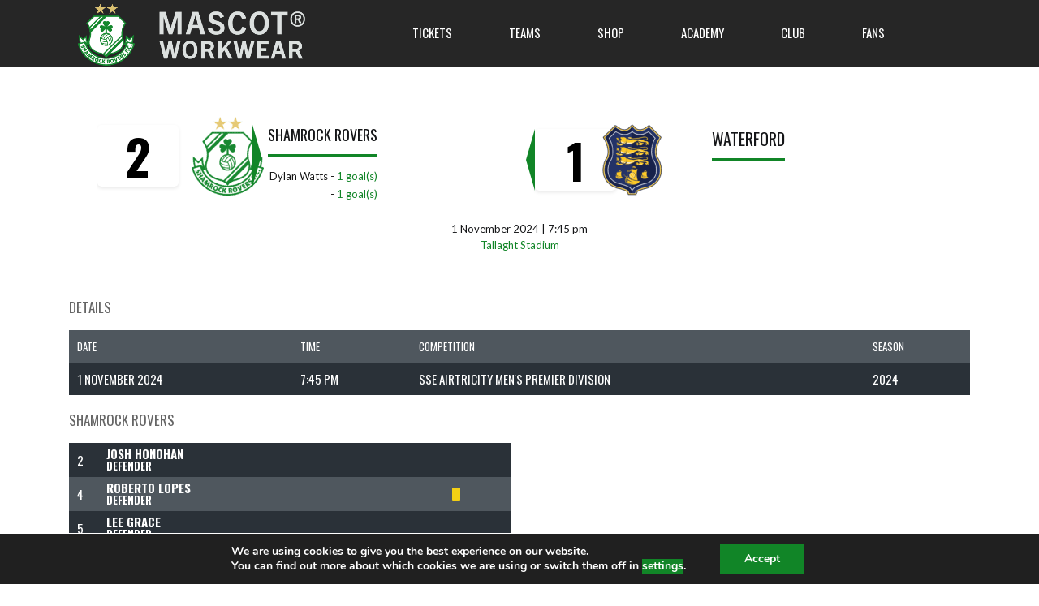

--- FILE ---
content_type: text/html; charset=UTF-8
request_url: https://www.shamrockrovers.ie/event/32216/
body_size: 24223
content:
<!DOCTYPE html>
<html lang="en-GB" class="no-js">
<head>
    <meta name="format-detection" content="telephone=no">
    <meta charset="UTF-8">
    <meta name="viewport" content="width=device-width, initial-scale=1">
    <link rel="profile" href="https://gmpg.org/xfn/11">
    <link rel="pingback" href="https://www.shamrockrovers.ie/xmlrpc.php">
    <!-- Manifest added by SuperPWA - Progressive Web Apps Plugin For WordPress -->
<link rel="manifest" href="/superpwa-manifest.json">
<meta name="theme-color" content="#006e52">
<!-- / SuperPWA.com -->
<meta name='robots' content='index, follow, max-image-preview:large, max-snippet:-1, max-video-preview:-1' />

	<!-- This site is optimized with the Yoast SEO plugin v26.5 - https://yoast.com/wordpress/plugins/seo/ -->
	<title>Shamrock Rovers v Waterford</title>
	<meta name="description" content="1 November 2024 Shamrock Rovers v Waterford" />
	<link rel="canonical" href="https://www.shamrockrovers.ie/event/32216/" />
	<meta property="og:locale" content="en_GB" />
	<meta property="og:type" content="article" />
	<meta property="og:title" content="Shamrock Rovers v Waterford" />
	<meta property="og:description" content="1 November 2024 Shamrock Rovers v Waterford" />
	<meta property="og:url" content="https://www.shamrockrovers.ie/event/32216/" />
	<meta property="og:site_name" content="Shamrock Rovers" />
	<meta property="article:publisher" content="https://www.facebook.com/shamrockrovers" />
	<meta property="article:modified_time" content="2024-11-02T08:13:28+00:00" />
	<meta property="og:image" content="https://cdn.shamrockrovers.ie/wp-content/uploads/2021/03/01193904/crest-and-background112.jpg" />
	<meta property="og:image:width" content="1920" />
	<meta property="og:image:height" content="1080" />
	<meta property="og:image:type" content="image/jpeg" />
	<meta name="twitter:card" content="summary_large_image" />
	<meta name="twitter:site" content="@ShamrockRovers" />
	<script type="application/ld+json" class="yoast-schema-graph">{"@context":"https://schema.org","@graph":[{"@type":"WebPage","@id":"https://www.shamrockrovers.ie/event/32216/","url":"https://www.shamrockrovers.ie/event/32216/","name":"Shamrock Rovers v Waterford","isPartOf":{"@id":"https://54.247.124.159/#website"},"datePublished":"2024-11-01T19:45:00+00:00","dateModified":"2024-11-02T08:13:28+00:00","description":"1 November 2024 Shamrock Rovers v Waterford","breadcrumb":{"@id":"https://www.shamrockrovers.ie/event/32216/#breadcrumb"},"inLanguage":"en-GB","potentialAction":[{"@type":"ReadAction","target":["https://www.shamrockrovers.ie/event/32216/"]}]},{"@type":"BreadcrumbList","@id":"https://www.shamrockrovers.ie/event/32216/#breadcrumb","itemListElement":[{"@type":"ListItem","position":1,"name":"Home","item":"https://54.247.124.159/"},{"@type":"ListItem","position":2,"name":"Shamrock Rovers v Waterford"}]},{"@type":"WebSite","@id":"https://54.247.124.159/#website","url":"https://54.247.124.159/","name":"Shamrock Rovers","description":"Ireland&#039;s Number One","publisher":{"@id":"https://54.247.124.159/#organization"},"potentialAction":[{"@type":"SearchAction","target":{"@type":"EntryPoint","urlTemplate":"https://54.247.124.159/?s={search_term_string}"},"query-input":{"@type":"PropertyValueSpecification","valueRequired":true,"valueName":"search_term_string"}}],"inLanguage":"en-GB"},{"@type":"Organization","@id":"https://54.247.124.159/#organization","name":"Shamrock Rovers","url":"https://54.247.124.159/","logo":{"@type":"ImageObject","inLanguage":"en-GB","@id":"https://54.247.124.159/#/schema/logo/image/","url":"https://cdn.shamrockrovers.ie/wp-content/uploads/2021/02/03120900/cropped-SRFC-CREST-TRANS-512.png","contentUrl":"https://cdn.shamrockrovers.ie/wp-content/uploads/2021/02/03120900/cropped-SRFC-CREST-TRANS-512.png","width":512,"height":512,"caption":"Shamrock Rovers"},"image":{"@id":"https://54.247.124.159/#/schema/logo/image/"},"sameAs":["https://www.facebook.com/shamrockrovers","https://x.com/ShamrockRovers","https://www.instagram.com/shamrockroversofficial/","https://www.youtube.com/c/ShamrockRoversTV","https://en.wikipedia.org/wiki/Shamrock_Rovers_F.C."]}]}</script>
	<!-- / Yoast SEO plugin. -->


<link rel='dns-prefetch' href='//maps.googleapis.com' />
<link rel='dns-prefetch' href='//use.fontawesome.com' />
<link rel='dns-prefetch' href='//fonts.googleapis.com' />
<link rel='dns-prefetch' href='//www.googletagmanager.com' />
<link rel="alternate" type="application/rss+xml" title="Shamrock Rovers &raquo; Feed" href="https://www.shamrockrovers.ie/feed/" />
<link rel="alternate" type="application/rss+xml" title="Shamrock Rovers &raquo; Comments Feed" href="https://www.shamrockrovers.ie/comments/feed/" />
<link rel="alternate" title="oEmbed (JSON)" type="application/json+oembed" href="https://www.shamrockrovers.ie/wp-json/oembed/1.0/embed?url=https%3A%2F%2Fwww.shamrockrovers.ie%2Fevent%2F32216%2F" />
<link rel="alternate" title="oEmbed (XML)" type="text/xml+oembed" href="https://www.shamrockrovers.ie/wp-json/oembed/1.0/embed?url=https%3A%2F%2Fwww.shamrockrovers.ie%2Fevent%2F32216%2F&#038;format=xml" />
<style id='wp-img-auto-sizes-contain-inline-css' type='text/css'>
img:is([sizes=auto i],[sizes^="auto," i]){contain-intrinsic-size:3000px 1500px}
/*# sourceURL=wp-img-auto-sizes-contain-inline-css */
</style>
<link rel='stylesheet' id='boostrap-css' href='https://www.shamrockrovers.ie/wp-content/themes/splash/assets/css/bootstrap.min.css?ver=4.4.2' type='text/css' media='all' />
<link rel='stylesheet' id='select2-css' href='https://www.shamrockrovers.ie/wp-content/themes/splash/assets/css/select2.min.css?ver=4.4.2' type='text/css' media='all' />
<link rel='stylesheet' id='owl-carousel-css' href='https://www.shamrockrovers.ie/wp-content/themes/splash/assets/css/owl.carousel.css?ver=4.4.2' type='text/css' media='all' />
<link rel='stylesheet' id='stm-font-awesome-5-css' href='https://www.shamrockrovers.ie/wp-content/themes/splash/assets/css/fontawesome.min.css?ver=4.4.2' type='text/css' media='all' />
<link rel='stylesheet' id='fancybox-css' href='https://www.shamrockrovers.ie/wp-content/themes/splash/assets/css/jquery.fancybox.css?ver=4.4.2' type='text/css' media='all' />
<link rel='stylesheet' id='lightbox-css' href='https://www.shamrockrovers.ie/wp-content/themes/splash/assets/css/lightbox.css?ver=4.4.2' type='text/css' media='all' />
<link rel='stylesheet' id='stm-theme-animate-css' href='https://www.shamrockrovers.ie/wp-content/themes/splash/assets/css/animate.css?ver=4.4.2' type='text/css' media='all' />
<link rel='stylesheet' id='stm-theme-icons-css' href='https://www.shamrockrovers.ie/wp-content/themes/splash/assets/css/splash-icons.css?ver=4.4.2' type='text/css' media='all' />
<link rel='stylesheet' id='perfect-scrollbar-css' href='https://www.shamrockrovers.ie/wp-content/themes/splash/assets/css/perfect-scrollbar.css?ver=4.4.2' type='text/css' media='all' />
<link rel='stylesheet' id='stm-frontend_customizer-css' href='https://www.shamrockrovers.ie/wp-content/themes/splash/assets/css/frontend_customizer.css?ver=4.4.2' type='text/css' media='all' />
<link rel='stylesheet' id='stm-skin-custom-css' href="https://www.shamrockrovers.ie/wp-content/uploads/stm_uploads/skin-custom.css?t=1768705889&#038;ver=4.4.2" type='text/css' media='all' />
<link rel='stylesheet' id='stm-skin-custom-layout-css' href="https://www.shamrockrovers.ie/wp-content/uploads/stm_uploads/skin-custom-layout.css?t=1768705889&#038;ver=4.4.2" type='text/css' media='all' />
<link rel='stylesheet' id='stm-theme-default-styles-css' href='https://www.shamrockrovers.ie/wp-content/themes/splash/style.css?ver=4.4.2' type='text/css' media='all' />
<style id='stm-theme-default-styles-inline-css' type='text/css'>
.upcoming-matches--style_3 .upcoming-matches__button { background-color: #007A53 !important; } .upcoming-matches--style_3 .upcoming-matches__button:hover { background-color: #007A53 !important; } .buy-tickets-btn { display: inline-block; justify-content: center; padding: 15px 30px; font-size: 20px; font-weight: bold; text-align: center; text-decoration: none; color: white; background-color: #007A33; border-radius: 10px; box-shadow: 0 4px 6px rgba(0, 0, 0, 0.2); transition: background-color 0.3s, transform 0.2s; } .buy-tickets-btn:hover { background-color: #005a25; transform: scale(1.05); } .buy-tickets-btn:active { transform: scale(0.98); } #frontend_customizer_button, .frontend_customizer_button { display: none !important; visibility: hidden !important; opacity: 0 !important; } .stm-share-this-wrapp { display: none !important; } .stm-comments-num { display: none !important; } .player_like { display: none !important; }
/*# sourceURL=stm-theme-default-styles-inline-css */
</style>
<style id='wp-emoji-styles-inline-css' type='text/css'>

	img.wp-smiley, img.emoji {
		display: inline !important;
		border: none !important;
		box-shadow: none !important;
		height: 1em !important;
		width: 1em !important;
		margin: 0 0.07em !important;
		vertical-align: -0.1em !important;
		background: none !important;
		padding: 0 !important;
	}
/*# sourceURL=wp-emoji-styles-inline-css */
</style>
<link rel='stylesheet' id='wp-block-library-css' href='https://www.shamrockrovers.ie/wp-includes/css/dist/block-library/style.min.css?ver=6.9' type='text/css' media='all' />
<style id='global-styles-inline-css' type='text/css'>
:root{--wp--preset--aspect-ratio--square: 1;--wp--preset--aspect-ratio--4-3: 4/3;--wp--preset--aspect-ratio--3-4: 3/4;--wp--preset--aspect-ratio--3-2: 3/2;--wp--preset--aspect-ratio--2-3: 2/3;--wp--preset--aspect-ratio--16-9: 16/9;--wp--preset--aspect-ratio--9-16: 9/16;--wp--preset--color--black: #000000;--wp--preset--color--cyan-bluish-gray: #abb8c3;--wp--preset--color--white: #ffffff;--wp--preset--color--pale-pink: #f78da7;--wp--preset--color--vivid-red: #cf2e2e;--wp--preset--color--luminous-vivid-orange: #ff6900;--wp--preset--color--luminous-vivid-amber: #fcb900;--wp--preset--color--light-green-cyan: #7bdcb5;--wp--preset--color--vivid-green-cyan: #00d084;--wp--preset--color--pale-cyan-blue: #8ed1fc;--wp--preset--color--vivid-cyan-blue: #0693e3;--wp--preset--color--vivid-purple: #9b51e0;--wp--preset--gradient--vivid-cyan-blue-to-vivid-purple: linear-gradient(135deg,rgb(6,147,227) 0%,rgb(155,81,224) 100%);--wp--preset--gradient--light-green-cyan-to-vivid-green-cyan: linear-gradient(135deg,rgb(122,220,180) 0%,rgb(0,208,130) 100%);--wp--preset--gradient--luminous-vivid-amber-to-luminous-vivid-orange: linear-gradient(135deg,rgb(252,185,0) 0%,rgb(255,105,0) 100%);--wp--preset--gradient--luminous-vivid-orange-to-vivid-red: linear-gradient(135deg,rgb(255,105,0) 0%,rgb(207,46,46) 100%);--wp--preset--gradient--very-light-gray-to-cyan-bluish-gray: linear-gradient(135deg,rgb(238,238,238) 0%,rgb(169,184,195) 100%);--wp--preset--gradient--cool-to-warm-spectrum: linear-gradient(135deg,rgb(74,234,220) 0%,rgb(151,120,209) 20%,rgb(207,42,186) 40%,rgb(238,44,130) 60%,rgb(251,105,98) 80%,rgb(254,248,76) 100%);--wp--preset--gradient--blush-light-purple: linear-gradient(135deg,rgb(255,206,236) 0%,rgb(152,150,240) 100%);--wp--preset--gradient--blush-bordeaux: linear-gradient(135deg,rgb(254,205,165) 0%,rgb(254,45,45) 50%,rgb(107,0,62) 100%);--wp--preset--gradient--luminous-dusk: linear-gradient(135deg,rgb(255,203,112) 0%,rgb(199,81,192) 50%,rgb(65,88,208) 100%);--wp--preset--gradient--pale-ocean: linear-gradient(135deg,rgb(255,245,203) 0%,rgb(182,227,212) 50%,rgb(51,167,181) 100%);--wp--preset--gradient--electric-grass: linear-gradient(135deg,rgb(202,248,128) 0%,rgb(113,206,126) 100%);--wp--preset--gradient--midnight: linear-gradient(135deg,rgb(2,3,129) 0%,rgb(40,116,252) 100%);--wp--preset--font-size--small: 13px;--wp--preset--font-size--medium: 20px;--wp--preset--font-size--large: 36px;--wp--preset--font-size--x-large: 42px;--wp--preset--spacing--20: 0.44rem;--wp--preset--spacing--30: 0.67rem;--wp--preset--spacing--40: 1rem;--wp--preset--spacing--50: 1.5rem;--wp--preset--spacing--60: 2.25rem;--wp--preset--spacing--70: 3.38rem;--wp--preset--spacing--80: 5.06rem;--wp--preset--shadow--natural: 6px 6px 9px rgba(0, 0, 0, 0.2);--wp--preset--shadow--deep: 12px 12px 50px rgba(0, 0, 0, 0.4);--wp--preset--shadow--sharp: 6px 6px 0px rgba(0, 0, 0, 0.2);--wp--preset--shadow--outlined: 6px 6px 0px -3px rgb(255, 255, 255), 6px 6px rgb(0, 0, 0);--wp--preset--shadow--crisp: 6px 6px 0px rgb(0, 0, 0);}:where(.is-layout-flex){gap: 0.5em;}:where(.is-layout-grid){gap: 0.5em;}body .is-layout-flex{display: flex;}.is-layout-flex{flex-wrap: wrap;align-items: center;}.is-layout-flex > :is(*, div){margin: 0;}body .is-layout-grid{display: grid;}.is-layout-grid > :is(*, div){margin: 0;}:where(.wp-block-columns.is-layout-flex){gap: 2em;}:where(.wp-block-columns.is-layout-grid){gap: 2em;}:where(.wp-block-post-template.is-layout-flex){gap: 1.25em;}:where(.wp-block-post-template.is-layout-grid){gap: 1.25em;}.has-black-color{color: var(--wp--preset--color--black) !important;}.has-cyan-bluish-gray-color{color: var(--wp--preset--color--cyan-bluish-gray) !important;}.has-white-color{color: var(--wp--preset--color--white) !important;}.has-pale-pink-color{color: var(--wp--preset--color--pale-pink) !important;}.has-vivid-red-color{color: var(--wp--preset--color--vivid-red) !important;}.has-luminous-vivid-orange-color{color: var(--wp--preset--color--luminous-vivid-orange) !important;}.has-luminous-vivid-amber-color{color: var(--wp--preset--color--luminous-vivid-amber) !important;}.has-light-green-cyan-color{color: var(--wp--preset--color--light-green-cyan) !important;}.has-vivid-green-cyan-color{color: var(--wp--preset--color--vivid-green-cyan) !important;}.has-pale-cyan-blue-color{color: var(--wp--preset--color--pale-cyan-blue) !important;}.has-vivid-cyan-blue-color{color: var(--wp--preset--color--vivid-cyan-blue) !important;}.has-vivid-purple-color{color: var(--wp--preset--color--vivid-purple) !important;}.has-black-background-color{background-color: var(--wp--preset--color--black) !important;}.has-cyan-bluish-gray-background-color{background-color: var(--wp--preset--color--cyan-bluish-gray) !important;}.has-white-background-color{background-color: var(--wp--preset--color--white) !important;}.has-pale-pink-background-color{background-color: var(--wp--preset--color--pale-pink) !important;}.has-vivid-red-background-color{background-color: var(--wp--preset--color--vivid-red) !important;}.has-luminous-vivid-orange-background-color{background-color: var(--wp--preset--color--luminous-vivid-orange) !important;}.has-luminous-vivid-amber-background-color{background-color: var(--wp--preset--color--luminous-vivid-amber) !important;}.has-light-green-cyan-background-color{background-color: var(--wp--preset--color--light-green-cyan) !important;}.has-vivid-green-cyan-background-color{background-color: var(--wp--preset--color--vivid-green-cyan) !important;}.has-pale-cyan-blue-background-color{background-color: var(--wp--preset--color--pale-cyan-blue) !important;}.has-vivid-cyan-blue-background-color{background-color: var(--wp--preset--color--vivid-cyan-blue) !important;}.has-vivid-purple-background-color{background-color: var(--wp--preset--color--vivid-purple) !important;}.has-black-border-color{border-color: var(--wp--preset--color--black) !important;}.has-cyan-bluish-gray-border-color{border-color: var(--wp--preset--color--cyan-bluish-gray) !important;}.has-white-border-color{border-color: var(--wp--preset--color--white) !important;}.has-pale-pink-border-color{border-color: var(--wp--preset--color--pale-pink) !important;}.has-vivid-red-border-color{border-color: var(--wp--preset--color--vivid-red) !important;}.has-luminous-vivid-orange-border-color{border-color: var(--wp--preset--color--luminous-vivid-orange) !important;}.has-luminous-vivid-amber-border-color{border-color: var(--wp--preset--color--luminous-vivid-amber) !important;}.has-light-green-cyan-border-color{border-color: var(--wp--preset--color--light-green-cyan) !important;}.has-vivid-green-cyan-border-color{border-color: var(--wp--preset--color--vivid-green-cyan) !important;}.has-pale-cyan-blue-border-color{border-color: var(--wp--preset--color--pale-cyan-blue) !important;}.has-vivid-cyan-blue-border-color{border-color: var(--wp--preset--color--vivid-cyan-blue) !important;}.has-vivid-purple-border-color{border-color: var(--wp--preset--color--vivid-purple) !important;}.has-vivid-cyan-blue-to-vivid-purple-gradient-background{background: var(--wp--preset--gradient--vivid-cyan-blue-to-vivid-purple) !important;}.has-light-green-cyan-to-vivid-green-cyan-gradient-background{background: var(--wp--preset--gradient--light-green-cyan-to-vivid-green-cyan) !important;}.has-luminous-vivid-amber-to-luminous-vivid-orange-gradient-background{background: var(--wp--preset--gradient--luminous-vivid-amber-to-luminous-vivid-orange) !important;}.has-luminous-vivid-orange-to-vivid-red-gradient-background{background: var(--wp--preset--gradient--luminous-vivid-orange-to-vivid-red) !important;}.has-very-light-gray-to-cyan-bluish-gray-gradient-background{background: var(--wp--preset--gradient--very-light-gray-to-cyan-bluish-gray) !important;}.has-cool-to-warm-spectrum-gradient-background{background: var(--wp--preset--gradient--cool-to-warm-spectrum) !important;}.has-blush-light-purple-gradient-background{background: var(--wp--preset--gradient--blush-light-purple) !important;}.has-blush-bordeaux-gradient-background{background: var(--wp--preset--gradient--blush-bordeaux) !important;}.has-luminous-dusk-gradient-background{background: var(--wp--preset--gradient--luminous-dusk) !important;}.has-pale-ocean-gradient-background{background: var(--wp--preset--gradient--pale-ocean) !important;}.has-electric-grass-gradient-background{background: var(--wp--preset--gradient--electric-grass) !important;}.has-midnight-gradient-background{background: var(--wp--preset--gradient--midnight) !important;}.has-small-font-size{font-size: var(--wp--preset--font-size--small) !important;}.has-medium-font-size{font-size: var(--wp--preset--font-size--medium) !important;}.has-large-font-size{font-size: var(--wp--preset--font-size--large) !important;}.has-x-large-font-size{font-size: var(--wp--preset--font-size--x-large) !important;}
/*# sourceURL=global-styles-inline-css */
</style>

<style id='classic-theme-styles-inline-css' type='text/css'>
/*! This file is auto-generated */
.wp-block-button__link{color:#fff;background-color:#32373c;border-radius:9999px;box-shadow:none;text-decoration:none;padding:calc(.667em + 2px) calc(1.333em + 2px);font-size:1.125em}.wp-block-file__button{background:#32373c;color:#fff;text-decoration:none}
/*# sourceURL=/wp-includes/css/classic-themes.min.css */
</style>
<link rel='stylesheet' id='wp-components-css' href='https://www.shamrockrovers.ie/wp-includes/css/dist/components/style.min.css?ver=6.9' type='text/css' media='all' />
<link rel='stylesheet' id='wp-preferences-css' href='https://www.shamrockrovers.ie/wp-includes/css/dist/preferences/style.min.css?ver=6.9' type='text/css' media='all' />
<link rel='stylesheet' id='wp-block-editor-css' href='https://www.shamrockrovers.ie/wp-includes/css/dist/block-editor/style.min.css?ver=6.9' type='text/css' media='all' />
<link rel='stylesheet' id='popup-maker-block-library-style-css' href='https://www.shamrockrovers.ie/wp-content/plugins/popup-maker/dist/packages/block-library-style.css?ver=dbea705cfafe089d65f1' type='text/css' media='all' />
<style id='font-awesome-svg-styles-default-inline-css' type='text/css'>
.svg-inline--fa {
  display: inline-block;
  height: 1em;
  overflow: visible;
  vertical-align: -.125em;
}
/*# sourceURL=font-awesome-svg-styles-default-inline-css */
</style>
<link rel='stylesheet' id='font-awesome-svg-styles-css' href="https://www.shamrockrovers.ie/wp-content/uploads/font-awesome/v5.15.4/css/svg-with-js.css" type='text/css' media='all' />
<style id='font-awesome-svg-styles-inline-css' type='text/css'>
   .wp-block-font-awesome-icon svg::before,
   .wp-rich-text-font-awesome-icon svg::before {content: unset;}
/*# sourceURL=font-awesome-svg-styles-inline-css */
</style>
<link rel='stylesheet' id='dashicons-css' href='https://www.shamrockrovers.ie/wp-includes/css/dashicons.min.css?ver=6.9' type='text/css' media='all' />
<link rel='stylesheet' id='sportspress-general-css' href='//www.shamrockrovers.ie/wp-content/plugins/sportspress-pro/includes/sportspress/assets/css/sportspress.css?ver=2.7.24' type='text/css' media='all' />
<link rel='stylesheet' id='sportspress-icons-css' href='//www.shamrockrovers.ie/wp-content/plugins/sportspress-pro/includes/sportspress/assets/css/icons.css?ver=2.7' type='text/css' media='all' />
<link rel='stylesheet' id='sportspress-event-statistics-css' href='//www.shamrockrovers.ie/wp-content/plugins/sportspress-pro/includes/sportspress-match-stats/css/sportspress-match-stats.css?ver=2.2' type='text/css' media='all' />
<link rel='stylesheet' id='sportspress-scoreboard-css' href='//www.shamrockrovers.ie/wp-content/plugins/sportspress-pro/includes/sportspress-scoreboard/css/sportspress-scoreboard.css?ver=2.6.11' type='text/css' media='all' />
<link rel='stylesheet' id='sportspress-scoreboard-ltr-css' href='//www.shamrockrovers.ie/wp-content/plugins/sportspress-pro/includes/sportspress-scoreboard/css/sportspress-scoreboard-ltr.css?ver=2.6.11' type='text/css' media='all' />
<link rel='stylesheet' id='sportspress-sponsors-css' href='//www.shamrockrovers.ie/wp-content/plugins/sportspress-pro/includes/sportspress-sponsors/css/sportspress-sponsors.css?ver=2.6.15' type='text/css' media='all' />
<link rel='stylesheet' id='stm_megamenu-css' href='https://www.shamrockrovers.ie/wp-content/themes/splash/includes/megamenu/assets/css/megamenu.css?ver=6.9' type='text/css' media='all' />
<link rel='stylesheet' id='font-awesome-official-css' href='https://use.fontawesome.com/releases/v5.15.4/css/all.css' type='text/css' media='all' integrity="sha384-DyZ88mC6Up2uqS4h/KRgHuoeGwBcD4Ng9SiP4dIRy0EXTlnuz47vAwmeGwVChigm" crossorigin="anonymous" />
<link rel='stylesheet' id='splash-custom-score-display-css' href='https://www.shamrockrovers.ie/wp-content/themes/splash/assets/css/custom-score-display.css?ver=1768705889' type='text/css' media='all' />
<link rel='stylesheet' id='stm-google-fonts-css' href='//fonts.googleapis.com/css?family=Lato%3Aregular%2Citalic%2C700%2C100%2C100italic%2C300%2C300italic%2C700italic%2C900%2C900italic%7COswald%3Aregular%2C700%2C300&#038;ver=4.4.2' type='text/css' media='all' />
<link rel='stylesheet' id='moove_gdpr_frontend-css' href='https://www.shamrockrovers.ie/wp-content/plugins/gdpr-cookie-compliance/dist/styles/gdpr-main.css?ver=5.0.9' type='text/css' media='all' />
<style id='moove_gdpr_frontend-inline-css' type='text/css'>
#moove_gdpr_cookie_modal,#moove_gdpr_cookie_info_bar,.gdpr_cookie_settings_shortcode_content{font-family:&#039;Nunito&#039;,sans-serif}#moove_gdpr_save_popup_settings_button{background-color:#373737;color:#fff}#moove_gdpr_save_popup_settings_button:hover{background-color:#000}#moove_gdpr_cookie_info_bar .moove-gdpr-info-bar-container .moove-gdpr-info-bar-content a.mgbutton,#moove_gdpr_cookie_info_bar .moove-gdpr-info-bar-container .moove-gdpr-info-bar-content button.mgbutton{background-color:#0ca127}#moove_gdpr_cookie_modal .moove-gdpr-modal-content .moove-gdpr-modal-footer-content .moove-gdpr-button-holder a.mgbutton,#moove_gdpr_cookie_modal .moove-gdpr-modal-content .moove-gdpr-modal-footer-content .moove-gdpr-button-holder button.mgbutton,.gdpr_cookie_settings_shortcode_content .gdpr-shr-button.button-green{background-color:#0ca127;border-color:#0ca127}#moove_gdpr_cookie_modal .moove-gdpr-modal-content .moove-gdpr-modal-footer-content .moove-gdpr-button-holder a.mgbutton:hover,#moove_gdpr_cookie_modal .moove-gdpr-modal-content .moove-gdpr-modal-footer-content .moove-gdpr-button-holder button.mgbutton:hover,.gdpr_cookie_settings_shortcode_content .gdpr-shr-button.button-green:hover{background-color:#fff;color:#0ca127}#moove_gdpr_cookie_modal .moove-gdpr-modal-content .moove-gdpr-modal-close i,#moove_gdpr_cookie_modal .moove-gdpr-modal-content .moove-gdpr-modal-close span.gdpr-icon{background-color:#0ca127;border:1px solid #0ca127}#moove_gdpr_cookie_info_bar span.moove-gdpr-infobar-allow-all.focus-g,#moove_gdpr_cookie_info_bar span.moove-gdpr-infobar-allow-all:focus,#moove_gdpr_cookie_info_bar button.moove-gdpr-infobar-allow-all.focus-g,#moove_gdpr_cookie_info_bar button.moove-gdpr-infobar-allow-all:focus,#moove_gdpr_cookie_info_bar span.moove-gdpr-infobar-reject-btn.focus-g,#moove_gdpr_cookie_info_bar span.moove-gdpr-infobar-reject-btn:focus,#moove_gdpr_cookie_info_bar button.moove-gdpr-infobar-reject-btn.focus-g,#moove_gdpr_cookie_info_bar button.moove-gdpr-infobar-reject-btn:focus,#moove_gdpr_cookie_info_bar span.change-settings-button.focus-g,#moove_gdpr_cookie_info_bar span.change-settings-button:focus,#moove_gdpr_cookie_info_bar button.change-settings-button.focus-g,#moove_gdpr_cookie_info_bar button.change-settings-button:focus{-webkit-box-shadow:0 0 1px 3px #0ca127;-moz-box-shadow:0 0 1px 3px #0ca127;box-shadow:0 0 1px 3px #0ca127}#moove_gdpr_cookie_modal .moove-gdpr-modal-content .moove-gdpr-modal-close i:hover,#moove_gdpr_cookie_modal .moove-gdpr-modal-content .moove-gdpr-modal-close span.gdpr-icon:hover,#moove_gdpr_cookie_info_bar span[data-href]>u.change-settings-button{color:#0ca127}#moove_gdpr_cookie_modal .moove-gdpr-modal-content .moove-gdpr-modal-left-content #moove-gdpr-menu li.menu-item-selected a span.gdpr-icon,#moove_gdpr_cookie_modal .moove-gdpr-modal-content .moove-gdpr-modal-left-content #moove-gdpr-menu li.menu-item-selected button span.gdpr-icon{color:inherit}#moove_gdpr_cookie_modal .moove-gdpr-modal-content .moove-gdpr-modal-left-content #moove-gdpr-menu li a span.gdpr-icon,#moove_gdpr_cookie_modal .moove-gdpr-modal-content .moove-gdpr-modal-left-content #moove-gdpr-menu li button span.gdpr-icon{color:inherit}#moove_gdpr_cookie_modal .gdpr-acc-link{line-height:0;font-size:0;color:transparent;position:absolute}#moove_gdpr_cookie_modal .moove-gdpr-modal-content .moove-gdpr-modal-close:hover i,#moove_gdpr_cookie_modal .moove-gdpr-modal-content .moove-gdpr-modal-left-content #moove-gdpr-menu li a,#moove_gdpr_cookie_modal .moove-gdpr-modal-content .moove-gdpr-modal-left-content #moove-gdpr-menu li button,#moove_gdpr_cookie_modal .moove-gdpr-modal-content .moove-gdpr-modal-left-content #moove-gdpr-menu li button i,#moove_gdpr_cookie_modal .moove-gdpr-modal-content .moove-gdpr-modal-left-content #moove-gdpr-menu li a i,#moove_gdpr_cookie_modal .moove-gdpr-modal-content .moove-gdpr-tab-main .moove-gdpr-tab-main-content a:hover,#moove_gdpr_cookie_info_bar.moove-gdpr-dark-scheme .moove-gdpr-info-bar-container .moove-gdpr-info-bar-content a.mgbutton:hover,#moove_gdpr_cookie_info_bar.moove-gdpr-dark-scheme .moove-gdpr-info-bar-container .moove-gdpr-info-bar-content button.mgbutton:hover,#moove_gdpr_cookie_info_bar.moove-gdpr-dark-scheme .moove-gdpr-info-bar-container .moove-gdpr-info-bar-content a:hover,#moove_gdpr_cookie_info_bar.moove-gdpr-dark-scheme .moove-gdpr-info-bar-container .moove-gdpr-info-bar-content button:hover,#moove_gdpr_cookie_info_bar.moove-gdpr-dark-scheme .moove-gdpr-info-bar-container .moove-gdpr-info-bar-content span.change-settings-button:hover,#moove_gdpr_cookie_info_bar.moove-gdpr-dark-scheme .moove-gdpr-info-bar-container .moove-gdpr-info-bar-content button.change-settings-button:hover,#moove_gdpr_cookie_info_bar.moove-gdpr-dark-scheme .moove-gdpr-info-bar-container .moove-gdpr-info-bar-content u.change-settings-button:hover,#moove_gdpr_cookie_info_bar span[data-href]>u.change-settings-button,#moove_gdpr_cookie_info_bar.moove-gdpr-dark-scheme .moove-gdpr-info-bar-container .moove-gdpr-info-bar-content a.mgbutton.focus-g,#moove_gdpr_cookie_info_bar.moove-gdpr-dark-scheme .moove-gdpr-info-bar-container .moove-gdpr-info-bar-content button.mgbutton.focus-g,#moove_gdpr_cookie_info_bar.moove-gdpr-dark-scheme .moove-gdpr-info-bar-container .moove-gdpr-info-bar-content a.focus-g,#moove_gdpr_cookie_info_bar.moove-gdpr-dark-scheme .moove-gdpr-info-bar-container .moove-gdpr-info-bar-content button.focus-g,#moove_gdpr_cookie_info_bar.moove-gdpr-dark-scheme .moove-gdpr-info-bar-container .moove-gdpr-info-bar-content a.mgbutton:focus,#moove_gdpr_cookie_info_bar.moove-gdpr-dark-scheme .moove-gdpr-info-bar-container .moove-gdpr-info-bar-content button.mgbutton:focus,#moove_gdpr_cookie_info_bar.moove-gdpr-dark-scheme .moove-gdpr-info-bar-container .moove-gdpr-info-bar-content a:focus,#moove_gdpr_cookie_info_bar.moove-gdpr-dark-scheme .moove-gdpr-info-bar-container .moove-gdpr-info-bar-content button:focus,#moove_gdpr_cookie_info_bar.moove-gdpr-dark-scheme .moove-gdpr-info-bar-container .moove-gdpr-info-bar-content span.change-settings-button.focus-g,span.change-settings-button:focus,button.change-settings-button.focus-g,button.change-settings-button:focus,#moove_gdpr_cookie_info_bar.moove-gdpr-dark-scheme .moove-gdpr-info-bar-container .moove-gdpr-info-bar-content u.change-settings-button.focus-g,#moove_gdpr_cookie_info_bar.moove-gdpr-dark-scheme .moove-gdpr-info-bar-container .moove-gdpr-info-bar-content u.change-settings-button:focus{color:#0ca127}#moove_gdpr_cookie_modal .moove-gdpr-branding.focus-g span,#moove_gdpr_cookie_modal .moove-gdpr-modal-content .moove-gdpr-tab-main a.focus-g,#moove_gdpr_cookie_modal .moove-gdpr-modal-content .moove-gdpr-tab-main .gdpr-cd-details-toggle.focus-g{color:#0ca127}#moove_gdpr_cookie_modal.gdpr_lightbox-hide{display:none}
/*# sourceURL=moove_gdpr_frontend-inline-css */
</style>
<link rel='stylesheet' id='font-awesome-official-v4shim-css' href='https://use.fontawesome.com/releases/v5.15.4/css/v4-shims.css' type='text/css' media='all' integrity="sha384-Vq76wejb3QJM4nDatBa5rUOve+9gkegsjCebvV/9fvXlGWo4HCMR4cJZjjcF6Viv" crossorigin="anonymous" />
<style id='font-awesome-official-v4shim-inline-css' type='text/css'>
@font-face {
font-family: "FontAwesome";
font-display: block;
src: url("https://use.fontawesome.com/releases/v5.15.4/webfonts/fa-brands-400.eot"),
		url("https://use.fontawesome.com/releases/v5.15.4/webfonts/fa-brands-400.eot?#iefix") format("embedded-opentype"),
		url("https://use.fontawesome.com/releases/v5.15.4/webfonts/fa-brands-400.woff2") format("woff2"),
		url("https://use.fontawesome.com/releases/v5.15.4/webfonts/fa-brands-400.woff") format("woff"),
		url("https://use.fontawesome.com/releases/v5.15.4/webfonts/fa-brands-400.ttf") format("truetype"),
		url("https://use.fontawesome.com/releases/v5.15.4/webfonts/fa-brands-400.svg#fontawesome") format("svg");
}

@font-face {
font-family: "FontAwesome";
font-display: block;
src: url("https://use.fontawesome.com/releases/v5.15.4/webfonts/fa-solid-900.eot"),
		url("https://use.fontawesome.com/releases/v5.15.4/webfonts/fa-solid-900.eot?#iefix") format("embedded-opentype"),
		url("https://use.fontawesome.com/releases/v5.15.4/webfonts/fa-solid-900.woff2") format("woff2"),
		url("https://use.fontawesome.com/releases/v5.15.4/webfonts/fa-solid-900.woff") format("woff"),
		url("https://use.fontawesome.com/releases/v5.15.4/webfonts/fa-solid-900.ttf") format("truetype"),
		url("https://use.fontawesome.com/releases/v5.15.4/webfonts/fa-solid-900.svg#fontawesome") format("svg");
}

@font-face {
font-family: "FontAwesome";
font-display: block;
src: url("https://use.fontawesome.com/releases/v5.15.4/webfonts/fa-regular-400.eot"),
		url("https://use.fontawesome.com/releases/v5.15.4/webfonts/fa-regular-400.eot?#iefix") format("embedded-opentype"),
		url("https://use.fontawesome.com/releases/v5.15.4/webfonts/fa-regular-400.woff2") format("woff2"),
		url("https://use.fontawesome.com/releases/v5.15.4/webfonts/fa-regular-400.woff") format("woff"),
		url("https://use.fontawesome.com/releases/v5.15.4/webfonts/fa-regular-400.ttf") format("truetype"),
		url("https://use.fontawesome.com/releases/v5.15.4/webfonts/fa-regular-400.svg#fontawesome") format("svg");
unicode-range: U+F004-F005,U+F007,U+F017,U+F022,U+F024,U+F02E,U+F03E,U+F044,U+F057-F059,U+F06E,U+F070,U+F075,U+F07B-F07C,U+F080,U+F086,U+F089,U+F094,U+F09D,U+F0A0,U+F0A4-F0A7,U+F0C5,U+F0C7-F0C8,U+F0E0,U+F0EB,U+F0F3,U+F0F8,U+F0FE,U+F111,U+F118-F11A,U+F11C,U+F133,U+F144,U+F146,U+F14A,U+F14D-F14E,U+F150-F152,U+F15B-F15C,U+F164-F165,U+F185-F186,U+F191-F192,U+F1AD,U+F1C1-F1C9,U+F1CD,U+F1D8,U+F1E3,U+F1EA,U+F1F6,U+F1F9,U+F20A,U+F247-F249,U+F24D,U+F254-F25B,U+F25D,U+F267,U+F271-F274,U+F279,U+F28B,U+F28D,U+F2B5-F2B6,U+F2B9,U+F2BB,U+F2BD,U+F2C1-F2C2,U+F2D0,U+F2D2,U+F2DC,U+F2ED,U+F328,U+F358-F35B,U+F3A5,U+F3D1,U+F410,U+F4AD;
}
/*# sourceURL=font-awesome-official-v4shim-inline-css */
</style>
<style type="text/css"></style><script type="text/javascript" src="https://www.shamrockrovers.ie/wp-includes/js/jquery/jquery.min.js?ver=3.7.1" id="jquery-core-js"></script>
<script type="text/javascript" src="https://www.shamrockrovers.ie/wp-includes/js/jquery/jquery-migrate.min.js?ver=3.4.1" id="jquery-migrate-js"></script>
<script type="text/javascript" src="https://www.shamrockrovers.ie/wp-content/themes/splash/includes/megamenu/assets/js/megamenu.js?ver=6.9" id="stm_megamenu-js"></script>
<script></script><link rel="https://api.w.org/" href="https://www.shamrockrovers.ie/wp-json/" /><link rel="alternate" title="JSON" type="application/json" href="https://www.shamrockrovers.ie/wp-json/wp/v2/events/32216" /><link rel="EditURI" type="application/rsd+xml" title="RSD" href="https://www.shamrockrovers.ie/xmlrpc.php?rsd" />
<meta name="generator" content="WordPress 6.9" />
<meta name="generator" content="SportsPress 2.7.24" />
<meta name="generator" content="SportsPress Pro 2.7.25" />
<link rel='shortlink' href='https://www.shamrockrovers.ie/?p=32216' />
<meta name="generator" content="Site Kit by Google 1.170.0" />    <script type="text/javascript">
        var splash_mm_get_menu_data = '349bce7300';
        var splash_load_media = '006a9c55ca';
        var stm_like_nonce = '56d1f17551';
        var stm_league_table_by_id = '0e45d86a7d';
        var stm_events_league_table_by_id = 'afd805e2a0';
        var stm_posts_most_styles = '357c2dda5d';
        var stm_demo_import_content = 'dcbaf318ad';

        var ajaxurl = 'https://www.shamrockrovers.ie/wp-admin/admin-ajax.php';
        var stm_cf7_preloader = 'https://www.shamrockrovers.ie/wp-content/themes/splash/assets/images/map-pin.png';
    </script>
<meta name="generator" content="Powered by WPBakery Page Builder - drag and drop page builder for WordPress."/>

<!-- Google Tag Manager snippet added by Site Kit -->
<script type="text/javascript">
/* <![CDATA[ */

			( function( w, d, s, l, i ) {
				w[l] = w[l] || [];
				w[l].push( {'gtm.start': new Date().getTime(), event: 'gtm.js'} );
				var f = d.getElementsByTagName( s )[0],
					j = d.createElement( s ), dl = l != 'dataLayer' ? '&l=' + l : '';
				j.async = true;
				j.src = 'https://www.googletagmanager.com/gtm.js?id=' + i + dl;
				f.parentNode.insertBefore( j, f );
			} )( window, document, 'script', 'dataLayer', 'GTM-MSWLJR84' );
			
/* ]]> */
</script>

<!-- End Google Tag Manager snippet added by Site Kit -->
<meta name="generator" content="Powered by Slider Revolution 6.7.16 - responsive, Mobile-Friendly Slider Plugin for WordPress with comfortable drag and drop interface." />
<link rel="icon" href="https://cdn.shamrockrovers.ie/wp-content/uploads/2022/10/09220914/cropped-2023-updated-srfc-crest-32x32.png" sizes="32x32" />
<link rel="icon" href="https://cdn.shamrockrovers.ie/wp-content/uploads/2022/10/09220914/cropped-2023-updated-srfc-crest-192x192.png" sizes="192x192" />
<link rel="apple-touch-icon" href="https://cdn.shamrockrovers.ie/wp-content/uploads/2022/10/09220914/cropped-2023-updated-srfc-crest-180x180.png" />
<meta name="msapplication-TileImage" content="https://cdn.shamrockrovers.ie/wp-content/uploads/2022/10/09220914/cropped-2023-updated-srfc-crest-270x270.png" />
<script>function setREVStartSize(e){
			//window.requestAnimationFrame(function() {
				window.RSIW = window.RSIW===undefined ? window.innerWidth : window.RSIW;
				window.RSIH = window.RSIH===undefined ? window.innerHeight : window.RSIH;
				try {
					var pw = document.getElementById(e.c).parentNode.offsetWidth,
						newh;
					pw = pw===0 || isNaN(pw) || (e.l=="fullwidth" || e.layout=="fullwidth") ? window.RSIW : pw;
					e.tabw = e.tabw===undefined ? 0 : parseInt(e.tabw);
					e.thumbw = e.thumbw===undefined ? 0 : parseInt(e.thumbw);
					e.tabh = e.tabh===undefined ? 0 : parseInt(e.tabh);
					e.thumbh = e.thumbh===undefined ? 0 : parseInt(e.thumbh);
					e.tabhide = e.tabhide===undefined ? 0 : parseInt(e.tabhide);
					e.thumbhide = e.thumbhide===undefined ? 0 : parseInt(e.thumbhide);
					e.mh = e.mh===undefined || e.mh=="" || e.mh==="auto" ? 0 : parseInt(e.mh,0);
					if(e.layout==="fullscreen" || e.l==="fullscreen")
						newh = Math.max(e.mh,window.RSIH);
					else{
						e.gw = Array.isArray(e.gw) ? e.gw : [e.gw];
						for (var i in e.rl) if (e.gw[i]===undefined || e.gw[i]===0) e.gw[i] = e.gw[i-1];
						e.gh = e.el===undefined || e.el==="" || (Array.isArray(e.el) && e.el.length==0)? e.gh : e.el;
						e.gh = Array.isArray(e.gh) ? e.gh : [e.gh];
						for (var i in e.rl) if (e.gh[i]===undefined || e.gh[i]===0) e.gh[i] = e.gh[i-1];
											
						var nl = new Array(e.rl.length),
							ix = 0,
							sl;
						e.tabw = e.tabhide>=pw ? 0 : e.tabw;
						e.thumbw = e.thumbhide>=pw ? 0 : e.thumbw;
						e.tabh = e.tabhide>=pw ? 0 : e.tabh;
						e.thumbh = e.thumbhide>=pw ? 0 : e.thumbh;
						for (var i in e.rl) nl[i] = e.rl[i]<window.RSIW ? 0 : e.rl[i];
						sl = nl[0];
						for (var i in nl) if (sl>nl[i] && nl[i]>0) { sl = nl[i]; ix=i;}
						var m = pw>(e.gw[ix]+e.tabw+e.thumbw) ? 1 : (pw-(e.tabw+e.thumbw)) / (e.gw[ix]);
						newh =  (e.gh[ix] * m) + (e.tabh + e.thumbh);
					}
					var el = document.getElementById(e.c);
					if (el!==null && el) el.style.height = newh+"px";
					el = document.getElementById(e.c+"_wrapper");
					if (el!==null && el) {
						el.style.height = newh+"px";
						el.style.display = "block";
					}
				} catch(e){
					console.log("Failure at Presize of Slider:" + e)
				}
			//});
		  };</script>
<style type="text/css" title="dynamic-css" class="options-output">.stm-header .logo-main .blogname h1{font-size:10px; line-height:14px;}body, .normal-font, .normal_font, .woocommerce-breadcrumb, .navxtBreads, #stm-top-bar .stm-top-profile-holder .stm-profile-wrapp a, .countdown small, 
	div.wpcf7-validation-errors,  .stm-countdown-wrapper span small, .stm-header-search input[type='text'], .stm_post_comments .comments-area .comment-respond h3 small a, 
		.stm-block-quote-wrapper.style_1 .stm-block-quote, .stm-cart-totals .shop_table tbody tr th, .stm-cart-totals .shop_table tbody tr td,
		.woocommerce .woocommerce-checkout-review-order .shop_table tbody tr td, 
		.woocommerce .woocommerce-checkout-review-order .shop_table tbody tr td .amount, 
		.woocommerce .woocommerce-checkout-review-order .shop_table tfoot tr th,
		.woocommerce .woocommerce-checkout-review-order .shop_table tfoot tr td, 
		.order_details tbody tr td.product-name, .order_details tfoot tr th, .order_details tfoot tr td,
		.customer_details tbody tr th, .customer_details tbody tr td,
		input[type='text'], input[type='tel'], input[type='password'], input[type='email'], input[type='number'], .select2-selection__rendered, textarea
		, .splashSoccer, .stm-single-sp_table-league .sp-template-league-table table thead th,
		.stm-sportspress-sidebar-right table tr th, .stm-sportspress-sidebar-left table tr th
		.stm-sportspress-sidebar-right table tr td, .stm-sportspress-sidebar-left table tr td,
		.woocommerce-MyAccount-orders thead tr th, .woocommerce-MyAccount-orders thead tr td,
		input[type='text'], input[type='tel'], input[type='password'], input[type='email'], input[type='number'], 
		.select2-selection__rendered, textarea
		{font-family:Lato;}body, .normal_font{font-size:12px; line-height:16px;}body, .normal_font, .stm-single-post-loop-content{color: #666666 !important;}h1, .h1, h2, .h2, h3, .h3, h4, .h4, h5, .h5, h6, .h6, .heading-font, .heading-font-only, .button, 
	.widget_recent_entries, table, .stm-widget-menu ul.menu li a, 
	input[type='submit'], .rev_post_title, .countdown span, .woocommerce .price, .woocommerce-MyAccount-navigation ul li a, .vc_tta.vc_general .vc_tta-tab > a, aside.widget.widget_top_rated_products .product_list_widget li .product-title,
		aside.widget.widget_top_rated_products .product_list_widget li .woocommerce-Price-amount, .comment-form label, .stm-cart-totals .shop_table tbody tr td .amount, .splashSoccer ul.page-numbers li span, .splashSoccer ul.page-numbers li a, 
		.stm-single-sp_table-league .sp-template-league-table table tbody tr td,
		.stm-sportspress-sidebar-right table tr td.data-name, .stm-sportspress-sidebar-left table tr td.data-name,
		.stm-single-sp_player .sp-template.sp-template-player-details.sp-template-details .sp-list-wrapper .sp-player-details .single-info .st-label.normal_font,
		.stm-single-sp_player .sp-template.sp-template-player-details.sp-template-details .sp-list-wrapper .sp-player-details .single-info .st-value,
		.menu-widget-menu-container li
		{font-family:Oswald;}h1, .h1, h2, .h2, h3, .h3, h4, .h4, h5, .h5, h6, .h6, .heading-font, .widget_recent_entries,.menu-widget-menu-container li, table{color: #666666 !important;}h1, .h1{font-size:60px; line-height:64px;}h2, .h2{font-size:30px; line-height:34px;}h3, .h3{font-size:20px; line-height:24px;}h4, .h4{font-size:17px; line-height:21px;}h5, .h5{font-size:15px; line-height:19px;}#stm-top-bar{background-color: #17660a !important;}#stm-top-bar{color: #ffffff !important;}.footer-widgets-wrapper{background-color: #f2f2f2 !important;}.footer-widgets-wrapper, .footer-widgets-wrapper .widget-title h6, .footer-widgets-wrapper a, .footer-widgets-wrapper .textwidget, .footer-widgets-wrapper li,.footer-widgets-wrapper li .text, .footer-widgets-wrapper caption{color: #246d07 !important;}#stm-footer-bottom, #stm-footer-bottom a{color: #666666 !important;}</style>
<noscript><style> .wpb_animate_when_almost_visible { opacity: 1; }</style></noscript><link rel='stylesheet' id='rs-plugin-settings-css' href='//www.shamrockrovers.ie/wp-content/plugins/revslider/sr6/assets/css/rs6.css?ver=6.7.16' type='text/css' media='all' />
<style id='rs-plugin-settings-inline-css' type='text/css'>
#rs-demo-id {}
/*# sourceURL=rs-plugin-settings-inline-css */
</style>
<script data-cfasync="false" nonce="6bb3f960-79cd-4233-8e9c-0808038a4974">try{(function(w,d){!function(j,k,l,m){if(j.zaraz)console.error("zaraz is loaded twice");else{j[l]=j[l]||{};j[l].executed=[];j.zaraz={deferred:[],listeners:[]};j.zaraz._v="5874";j.zaraz._n="6bb3f960-79cd-4233-8e9c-0808038a4974";j.zaraz.q=[];j.zaraz._f=function(n){return async function(){var o=Array.prototype.slice.call(arguments);j.zaraz.q.push({m:n,a:o})}};for(const p of["track","set","ecommerce","debug"])j.zaraz[p]=j.zaraz._f(p);j.zaraz.init=()=>{var q=k.getElementsByTagName(m)[0],r=k.createElement(m),s=k.getElementsByTagName("title")[0];s&&(j[l].t=k.getElementsByTagName("title")[0].text);j[l].x=Math.random();j[l].w=j.screen.width;j[l].h=j.screen.height;j[l].j=j.innerHeight;j[l].e=j.innerWidth;j[l].l=j.location.href;j[l].r=k.referrer;j[l].k=j.screen.colorDepth;j[l].n=k.characterSet;j[l].o=(new Date).getTimezoneOffset();if(j.dataLayer)for(const t of Object.entries(Object.entries(dataLayer).reduce((u,v)=>({...u[1],...v[1]}),{})))zaraz.set(t[0],t[1],{scope:"page"});j[l].q=[];for(;j.zaraz.q.length;){const w=j.zaraz.q.shift();j[l].q.push(w)}r.defer=!0;for(const x of[localStorage,sessionStorage])Object.keys(x||{}).filter(z=>z.startsWith("_zaraz_")).forEach(y=>{try{j[l]["z_"+y.slice(7)]=JSON.parse(x.getItem(y))}catch{j[l]["z_"+y.slice(7)]=x.getItem(y)}});r.referrerPolicy="origin";r.src="/cdn-cgi/zaraz/s.js?z="+btoa(encodeURIComponent(JSON.stringify(j[l])));q.parentNode.insertBefore(r,q)};["complete","interactive"].includes(k.readyState)?zaraz.init():j.addEventListener("DOMContentLoaded",zaraz.init)}}(w,d,"zarazData","script");window.zaraz._p=async d$=>new Promise(ea=>{if(d$){d$.e&&d$.e.forEach(eb=>{try{const ec=d.querySelector("script[nonce]"),ed=ec?.nonce||ec?.getAttribute("nonce"),ee=d.createElement("script");ed&&(ee.nonce=ed);ee.innerHTML=eb;ee.onload=()=>{d.head.removeChild(ee)};d.head.appendChild(ee)}catch(ef){console.error(`Error executing script: ${eb}\n`,ef)}});Promise.allSettled((d$.f||[]).map(eg=>fetch(eg[0],eg[1])))}ea()});zaraz._p({"e":["(function(w,d){})(window,document)"]});})(window,document)}catch(e){throw fetch("/cdn-cgi/zaraz/t"),e;};</script></head>


<body class="wp-singular sp_event-template-default single single-sp_event postid-32216 wp-theme-splash splashSoccer header_3 sportspress sportspress-page sp-performance-sections--1 stm-shop-sidebar wpb-js-composer js-comp-ver-7.8 vc_responsive" >
		<!-- Google Tag Manager (noscript) snippet added by Site Kit -->
		<noscript>
			<iframe src="https://www.googletagmanager.com/ns.html?id=GTM-MSWLJR84" height="0" width="0" style="display:none;visibility:hidden"></iframe>
		</noscript>
		<!-- End Google Tag Manager (noscript) snippet added by Site Kit -->
		<div id="wrapper" >
        
<div class="stm-header stm-non-transparent-header stm-header-fixed-mode stm-header-third">
	<div class="stm-header-inner">
				<div class="container stm-header-container">
			<!--Logo-->
			<div class="logo-main" style="margin-top: 5px;">
									<a class="bloglogo" href="https://www.shamrockrovers.ie/">
						<img
							src="https://cdn.shamrockrovers.ie/wp-content/uploads/2023/01/16220559/MASCOTLockup.png"
							style="width: 300px;"
							title="Home"
							alt="Logo"
						/>
					</a>
							</div>
			<div class="stm-main-menu">
				<div class="stm-main-menu-unit stm-search-enabled" style="margin-top: 5px;">
					<ul class="header-menu stm-list-duty heading-font clearfix">
						<li id="menu-item-35145" class="menu-item menu-item-type-custom menu-item-object-custom menu-item-has-children menu-item-35145"><a href="#"><span>TIckets</span></a>
<ul class="sub-menu">
	<li id="menu-item-36219" class="menu-item menu-item-type-post_type menu-item-object-page menu-item-36219 stm_col_width_default stm_mega_cols_inside_default"><a href="https://www.shamrockrovers.ie/season-tickets/"><span>Season Tickets</span></a></li>
	<li id="menu-item-36195" class="menu-item menu-item-type-post_type menu-item-object-page menu-item-36195 stm_col_width_default stm_mega_cols_inside_default"><a href="https://www.shamrockrovers.ie/season-ticket-renewals/"><span>Season Ticket Renewals</span></a></li>
	<li id="menu-item-36196" class="menu-item menu-item-type-post_type menu-item-object-page menu-item-36196 stm_col_width_default stm_mega_cols_inside_default"><a href="https://www.shamrockrovers.ie/members-season-tickets/"><span>Members Season Tickets</span></a></li>
	<li id="menu-item-35164" class="menu-item menu-item-type-post_type menu-item-object-page menu-item-35164 stm_col_width_default stm_mega_cols_inside_default"><a href="https://www.shamrockrovers.ie/first-team-tickets/"><span>Mens First Team Tickets</span></a></li>
	<li id="menu-item-35163" class="menu-item menu-item-type-post_type menu-item-object-page menu-item-35163 stm_col_width_default stm_mega_cols_inside_default"><a href="https://www.shamrockrovers.ie/away-fans-tickets/"><span>Away Fans Tickets</span></a></li>
	<li id="menu-item-35176" class="menu-item menu-item-type-post_type menu-item-object-page menu-item-35176 stm_col_width_default stm_mega_cols_inside_default"><a href="https://www.shamrockrovers.ie/mobile-ticketing-app/"><span>Mobile Ticketing App</span></a></li>
	<li id="menu-item-35183" class="menu-item menu-item-type-post_type menu-item-object-page menu-item-35183 stm_col_width_default stm_mega_cols_inside_default"><a href="https://www.shamrockrovers.ie/matchday-packages/"><span>Matchday Packages</span></a></li>
</ul>
</li>
<li id="menu-item-35146" class="menu-item menu-item-type-custom menu-item-object-custom menu-item-has-children menu-item-35146"><a href="#"><span>Teams</span></a>
<ul class="sub-menu">
	<li id="menu-item-35149" class="menu-item menu-item-type-custom menu-item-object-custom menu-item-has-children menu-item-35149 stm_col_width_default stm_mega_cols_inside_default"><a href="#"><span>Mens First Team</span></a>
	<ul class="sub-menu">
		<li id="menu-item-35160" class="menu-item menu-item-type-post_type menu-item-object-page menu-item-35160 stm_mega_second_col_width_default"><a href="https://www.shamrockrovers.ie/first-team-tickets/"><span>Mens First Team Tickets</span></a></li>
		<li id="menu-item-35156" class="menu-item menu-item-type-post_type menu-item-object-page menu-item-35156 stm_mega_second_col_width_default"><a href="https://www.shamrockrovers.ie/first-team-player-profiles/"><span>Player Profiles – First Team</span></a></li>
		<li id="menu-item-35158" class="menu-item menu-item-type-post_type menu-item-object-page menu-item-35158 stm_mega_second_col_width_default"><a href="https://www.shamrockrovers.ie/first-team-results-fixtures/"><span>Results &#038; Fixtures Men’s First Team</span></a></li>
	</ul>
</li>
	<li id="menu-item-35150" class="menu-item menu-item-type-custom menu-item-object-custom menu-item-has-children menu-item-35150 stm_col_width_default stm_mega_cols_inside_default"><a href="#"><span>Womens First Team</span></a>
	<ul class="sub-menu">
		<li id="menu-item-35161" class="menu-item menu-item-type-post_type menu-item-object-page menu-item-35161 stm_mega_second_col_width_default"><a href="https://www.shamrockrovers.ie/womens-first-team-tickets/"><span>Women’s First Team Tickets</span></a></li>
		<li id="menu-item-35157" class="menu-item menu-item-type-post_type menu-item-object-page menu-item-35157 stm_mega_second_col_width_default"><a href="https://www.shamrockrovers.ie/player-profiles-womens-premier-division/"><span>Player Profiles – Women’s Premier Division</span></a></li>
		<li id="menu-item-35221" class="menu-item menu-item-type-post_type menu-item-object-page menu-item-35221 stm_mega_second_col_width_default"><a href="https://www.shamrockrovers.ie/results-fixtures-womens-first-team/"><span>Results &#038; Fixtures – Women’s First Team</span></a></li>
	</ul>
</li>
	<li id="menu-item-35193" class="menu-item menu-item-type-custom menu-item-object-custom menu-item-has-children menu-item-35193 stm_col_width_default stm_mega_cols_inside_default"><a href="#"><span>MU20</span></a>
	<ul class="sub-menu">
		<li id="menu-item-35204" class="menu-item menu-item-type-post_type menu-item-object-page menu-item-35204 stm_mega_second_col_width_default"><a href="https://www.shamrockrovers.ie/under-20s/"><span>Player Profiles – Under 20s</span></a></li>
		<li id="menu-item-35210" class="menu-item menu-item-type-post_type menu-item-object-page menu-item-35210 stm_mega_second_col_width_default"><a href="https://www.shamrockrovers.ie/results-fixtures-under-20s/"><span>Results &#038; Fixtures Under 20s</span></a></li>
	</ul>
</li>
	<li id="menu-item-35194" class="menu-item menu-item-type-custom menu-item-object-custom menu-item-has-children menu-item-35194 stm_col_width_default stm_mega_cols_inside_default"><a href="#"><span>WU19</span></a>
	<ul class="sub-menu">
		<li id="menu-item-35206" class="menu-item menu-item-type-post_type menu-item-object-page menu-item-35206 stm_mega_second_col_width_default"><a href="https://www.shamrockrovers.ie/womens-under-19s/"><span>Player Profiles – Womens Under 19s</span></a></li>
		<li id="menu-item-35211" class="menu-item menu-item-type-post_type menu-item-object-page menu-item-35211 stm_mega_second_col_width_default"><a href="https://www.shamrockrovers.ie/results-fixtures-womens-under-19s/"><span>Results &#038; Fixtures Womens Under 19s</span></a></li>
	</ul>
</li>
	<li id="menu-item-35195" class="menu-item menu-item-type-custom menu-item-object-custom menu-item-has-children menu-item-35195 stm_col_width_default stm_mega_cols_inside_default"><a href="#"><span>MU17</span></a>
	<ul class="sub-menu">
		<li id="menu-item-35203" class="menu-item menu-item-type-post_type menu-item-object-page menu-item-35203 stm_mega_second_col_width_default"><a href="https://www.shamrockrovers.ie/under-17s/"><span>Player Profiles – Under 17s</span></a></li>
		<li id="menu-item-35209" class="menu-item menu-item-type-post_type menu-item-object-page menu-item-35209 stm_mega_second_col_width_default"><a href="https://www.shamrockrovers.ie/results-fixtures-under-17s/"><span>Results &#038; Fixtures Under 17s</span></a></li>
	</ul>
</li>
	<li id="menu-item-35196" class="menu-item menu-item-type-custom menu-item-object-custom menu-item-has-children menu-item-35196 stm_col_width_default stm_mega_cols_inside_default"><a href="#"><span>WU17</span></a>
	<ul class="sub-menu">
		<li id="menu-item-35205" class="menu-item menu-item-type-post_type menu-item-object-page menu-item-35205 stm_mega_second_col_width_default"><a href="https://www.shamrockrovers.ie/womens-under-17s/"><span>Player Profiles – Womens Under 17s</span></a></li>
		<li id="menu-item-35212" class="menu-item menu-item-type-post_type menu-item-object-page menu-item-35212 stm_mega_second_col_width_default"><a href="https://www.shamrockrovers.ie/results-fixtures-womens-under-17s/"><span>Results &#038; Fixtures Womens Under 17s</span></a></li>
	</ul>
</li>
	<li id="menu-item-35197" class="menu-item menu-item-type-custom menu-item-object-custom menu-item-has-children menu-item-35197 stm_col_width_default stm_mega_cols_inside_default"><a href="#"><span>MU15</span></a>
	<ul class="sub-menu">
		<li id="menu-item-35202" class="menu-item menu-item-type-post_type menu-item-object-page menu-item-35202 stm_mega_second_col_width_default"><a href="https://www.shamrockrovers.ie/under-15s/"><span>Player Profiles – Under 15s</span></a></li>
		<li id="menu-item-35208" class="menu-item menu-item-type-post_type menu-item-object-page menu-item-35208 stm_mega_second_col_width_default"><a href="https://www.shamrockrovers.ie/results-fixtures-under-15s/"><span>Results &#038; Fixtures Under 15s</span></a></li>
	</ul>
</li>
	<li id="menu-item-35198" class="menu-item menu-item-type-custom menu-item-object-custom menu-item-has-children menu-item-35198 stm_col_width_default stm_mega_cols_inside_default"><a href="#"><span>MU14</span></a>
	<ul class="sub-menu">
		<li id="menu-item-35201" class="menu-item menu-item-type-post_type menu-item-object-page menu-item-35201 stm_mega_second_col_width_default"><a href="https://www.shamrockrovers.ie/under-14s/"><span>Player Profiles – Under 14s</span></a></li>
		<li id="menu-item-35207" class="menu-item menu-item-type-post_type menu-item-object-page menu-item-35207 stm_mega_second_col_width_default"><a href="https://www.shamrockrovers.ie/results-fixtures-under-14s/"><span>Results &#038; Fixtures Under 14s</span></a></li>
	</ul>
</li>
	<li id="menu-item-35192" class="menu-item menu-item-type-custom menu-item-object-custom menu-item-has-children menu-item-35192 stm_col_width_default stm_mega_cols_inside_default"><a href="#"><span>Academy</span></a>
	<ul class="sub-menu">
		<li id="menu-item-35199" class="menu-item menu-item-type-post_type menu-item-object-page menu-item-35199 stm_mega_second_col_width_default"><a href="https://www.shamrockrovers.ie/academy-staff/"><span>Academy Staff</span></a></li>
		<li id="menu-item-35200" class="menu-item menu-item-type-post_type menu-item-object-page menu-item-35200 stm_mega_second_col_width_default"><a href="https://www.shamrockrovers.ie/ddsl-coaches/"><span>DDSL Coaches</span></a></li>
	</ul>
</li>
</ul>
</li>
<li id="menu-item-35147" class="menu-item menu-item-type-custom menu-item-object-custom menu-item-35147"><a href="https://www.shop.shamrockrovers.ie/"><span>Shop</span></a></li>
<li id="menu-item-35148" class="menu-item menu-item-type-custom menu-item-object-custom menu-item-has-children menu-item-35148"><a href="#"><span>Academy</span></a>
<ul class="sub-menu">
	<li id="menu-item-35175" class="menu-item menu-item-type-post_type menu-item-object-page menu-item-35175 stm_col_width_default stm_mega_cols_inside_default"><a href="https://www.shamrockrovers.ie/football-camps/"><span>Football Camps</span></a></li>
	<li id="menu-item-35152" class="menu-item menu-item-type-post_type menu-item-object-page menu-item-35152 stm_col_width_default stm_mega_cols_inside_default"><a href="https://www.shamrockrovers.ie/academy-location-facilities/"><span>Academy Location &#038; Facilities</span></a></li>
	<li id="menu-item-35154" class="menu-item menu-item-type-post_type menu-item-object-page menu-item-35154 stm_col_width_default stm_mega_cols_inside_default"><a href="https://www.shamrockrovers.ie/academy-stars/"><span>Academy Stars</span></a></li>
	<li id="menu-item-35336" class="menu-item menu-item-type-post_type menu-item-object-page menu-item-35336 stm_col_width_default stm_mega_cols_inside_default"><a href="https://www.shamrockrovers.ie/rovers-in-clubs/"><span>Community Club Network</span></a></li>
	<li id="menu-item-35153" class="menu-item menu-item-type-post_type menu-item-object-page menu-item-35153 stm_col_width_default stm_mega_cols_inside_default"><a href="https://www.shamrockrovers.ie/academy-staff/"><span>Academy Staff</span></a></li>
	<li id="menu-item-35155" class="menu-item menu-item-type-post_type menu-item-object-page menu-item-35155 stm_col_width_default stm_mega_cols_inside_default"><a href="https://www.shamrockrovers.ie/ddsl-coaches/"><span>DDSL Coaches</span></a></li>
</ul>
</li>
<li id="menu-item-35165" class="menu-item menu-item-type-custom menu-item-object-custom menu-item-has-children menu-item-35165"><a href="#"><span>Club</span></a>
<ul class="sub-menu">
	<li id="menu-item-35166" class="menu-item menu-item-type-post_type menu-item-object-page menu-item-35166 stm_col_width_default stm_mega_cols_inside_default"><a href="https://www.shamrockrovers.ie/news/"><span>News</span></a></li>
	<li id="menu-item-35167" class="menu-item menu-item-type-post_type menu-item-object-page menu-item-privacy-policy menu-item-35167 stm_col_width_default stm_mega_cols_inside_default"><a rel="privacy-policy" href="https://www.shamrockrovers.ie/policies-and-regulations/"><span>Policies and Regulations</span></a></li>
	<li id="menu-item-35168" class="menu-item menu-item-type-post_type menu-item-object-page menu-item-35168 stm_col_width_default stm_mega_cols_inside_default"><a href="https://www.shamrockrovers.ie/company-information/"><span>Company Information</span></a></li>
	<li id="menu-item-35169" class="menu-item menu-item-type-post_type menu-item-object-page menu-item-35169 stm_col_width_default stm_mega_cols_inside_default"><a href="https://www.shamrockrovers.ie/contact/"><span>Contact</span></a></li>
	<li id="menu-item-35170" class="menu-item menu-item-type-post_type menu-item-object-page menu-item-35170 stm_col_width_default stm_mega_cols_inside_default"><a href="https://www.shamrockrovers.ie/directory/"><span>Directory</span></a></li>
	<li id="menu-item-35171" class="menu-item menu-item-type-post_type menu-item-object-page menu-item-35171 stm_col_width_default stm_mega_cols_inside_default"><a href="https://www.shamrockrovers.ie/frequently-asked-questions/"><span>FAQs</span></a></li>
	<li id="menu-item-35172" class="menu-item menu-item-type-post_type menu-item-object-page menu-item-35172 stm_col_width_default stm_mega_cols_inside_default"><a href="https://www.shamrockrovers.ie/history/"><span>History</span></a></li>
	<li id="menu-item-35173" class="menu-item menu-item-type-post_type menu-item-object-page menu-item-has-children menu-item-35173 stm_col_width_default stm_mega_cols_inside_default"><a href="https://www.shamrockrovers.ie/our-partners/"><span>Our Partners</span></a>
	<ul class="sub-menu">
		<li id="menu-item-36069" class="menu-item menu-item-type-post_type menu-item-object-page menu-item-36069 stm_mega_second_col_width_default"><a href="https://www.shamrockrovers.ie/our-suppliers/"><span>Our Suppliers</span></a></li>
	</ul>
</li>
	<li id="menu-item-35174" class="menu-item menu-item-type-post_type menu-item-object-page menu-item-35174 stm_col_width_default stm_mega_cols_inside_default"><a href="https://www.shamrockrovers.ie/tallaght-stadium/"><span>Tallaght Stadium</span></a></li>
</ul>
</li>
<li id="menu-item-35177" class="menu-item menu-item-type-custom menu-item-object-custom menu-item-has-children menu-item-35177"><a href="#"><span>Fans</span></a>
<ul class="sub-menu">
	<li id="menu-item-35185" class="menu-item menu-item-type-post_type menu-item-object-page menu-item-35185 stm_col_width_default stm_mega_cols_inside_default"><a href="https://www.shamrockrovers.ie/lotto/"><span>Club Lotto</span></a></li>
	<li id="menu-item-35178" class="menu-item menu-item-type-post_type menu-item-object-page menu-item-35178 stm_col_width_default stm_mega_cols_inside_default"><a href="https://www.shamrockrovers.ie/community/"><span>Community</span></a></li>
	<li id="menu-item-35179" class="menu-item menu-item-type-post_type menu-item-object-page menu-item-35179 stm_col_width_default stm_mega_cols_inside_default"><a href="https://www.shamrockrovers.ie/rovers-in-clubs/"><span>Community Club Network</span></a></li>
	<li id="menu-item-35180" class="menu-item menu-item-type-post_type menu-item-object-page menu-item-35180 stm_col_width_default stm_mega_cols_inside_default"><a href="https://www.shamrockrovers.ie/hoops-scene/"><span>Hoops Scene Archive</span></a></li>
	<li id="menu-item-35181" class="menu-item menu-item-type-post_type menu-item-object-page menu-item-35181 stm_col_width_default stm_mega_cols_inside_default"><a href="https://www.shamrockrovers.ie/junior-hoops/"><span>Junior Hoops</span></a></li>
	<li id="menu-item-35184" class="menu-item menu-item-type-post_type menu-item-object-page menu-item-35184 stm_col_width_default stm_mega_cols_inside_default"><a href="https://www.shamrockrovers.ie/members-affinity-scheme/"><span>Members Affinity Scheme</span></a></li>
	<li id="menu-item-35186" class="menu-item menu-item-type-post_type menu-item-object-page menu-item-35186 stm_col_width_default stm_mega_cols_inside_default"><a href="https://www.shamrockrovers.ie/srfc-members-club/"><span>SRFC Members Club Ltd</span></a></li>
	<li id="menu-item-35188" class="menu-item menu-item-type-post_type menu-item-object-page menu-item-35188 stm_col_width_default stm_mega_cols_inside_default"><a href="https://www.shamrockrovers.ie/volunteers/"><span>Volunteers</span></a></li>
</ul>
</li>
					</ul>
					<div class="stm-header-search heading-font">
	<form method="get" action="https://www.shamrockrovers.ie/"><div class="search-wrapper"><input placeholder="Search" type="text" class="search-input" value="" name="s" /></div><button type="submit" class="search-submit" ><i class="fa fa-search"></i></button></form></div>				</div>
			</div>
		</div>
	</div>

	<!--MOBILE HEADER-->
	<div class="stm-header-mobile clearfix">
		<div class="logo-main" style="margin-top: 5px;">
							<a class="bloglogo" href="https://www.shamrockrovers.ie/">
					<img
						src="https://cdn.shamrockrovers.ie/wp-content/uploads/2023/01/16220559/MASCOTLockup.png"
						style="width: 300px;"
						title="Home"
						alt="Logo"
					/>
				</a>
					</div>
		<div class="stm-mobile-right">
			<div class="clearfix">
				<div class="stm-menu-toggle">
					<span></span>
					<span></span>
					<span></span>
				</div>
				
			</div>
		</div>

		<div class="stm-mobile-menu-unit">
			<div class="inner">
				<div class="stm-top clearfix">
					<div class="stm-switcher pull-left">
											</div>
					<div class="stm-top-right">
						<div class="clearfix">
							<div class="stm-top-search">
								<div class="stm-header-search heading-font">
	<form method="get" action="https://www.shamrockrovers.ie/"><div class="search-wrapper"><input placeholder="Search" type="text" class="search-input" value="" name="s" /></div><button type="submit" class="search-submit" ><i class="fa fa-search"></i></button></form></div>							</div>
							<div class="stm-top-socials">
															</div>
						</div>
					</div>
				</div>
				<ul class="stm-mobile-menu-list heading-font">
					<li class="menu-item menu-item-type-custom menu-item-object-custom menu-item-has-children menu-item-35145"><a href="#"><span>TIckets</span></a>
<ul class="sub-menu">
	<li class="menu-item menu-item-type-post_type menu-item-object-page menu-item-36219 stm_col_width_default stm_mega_cols_inside_default"><a href="https://www.shamrockrovers.ie/season-tickets/"><span>Season Tickets</span></a></li>
	<li class="menu-item menu-item-type-post_type menu-item-object-page menu-item-36195 stm_col_width_default stm_mega_cols_inside_default"><a href="https://www.shamrockrovers.ie/season-ticket-renewals/"><span>Season Ticket Renewals</span></a></li>
	<li class="menu-item menu-item-type-post_type menu-item-object-page menu-item-36196 stm_col_width_default stm_mega_cols_inside_default"><a href="https://www.shamrockrovers.ie/members-season-tickets/"><span>Members Season Tickets</span></a></li>
	<li class="menu-item menu-item-type-post_type menu-item-object-page menu-item-35164 stm_col_width_default stm_mega_cols_inside_default"><a href="https://www.shamrockrovers.ie/first-team-tickets/"><span>Mens First Team Tickets</span></a></li>
	<li class="menu-item menu-item-type-post_type menu-item-object-page menu-item-35163 stm_col_width_default stm_mega_cols_inside_default"><a href="https://www.shamrockrovers.ie/away-fans-tickets/"><span>Away Fans Tickets</span></a></li>
	<li class="menu-item menu-item-type-post_type menu-item-object-page menu-item-35176 stm_col_width_default stm_mega_cols_inside_default"><a href="https://www.shamrockrovers.ie/mobile-ticketing-app/"><span>Mobile Ticketing App</span></a></li>
	<li class="menu-item menu-item-type-post_type menu-item-object-page menu-item-35183 stm_col_width_default stm_mega_cols_inside_default"><a href="https://www.shamrockrovers.ie/matchday-packages/"><span>Matchday Packages</span></a></li>
</ul>
</li>
<li class="menu-item menu-item-type-custom menu-item-object-custom menu-item-has-children menu-item-35146"><a href="#"><span>Teams</span></a>
<ul class="sub-menu">
	<li class="menu-item menu-item-type-custom menu-item-object-custom menu-item-has-children menu-item-35149 stm_col_width_default stm_mega_cols_inside_default"><a href="#"><span>Mens First Team</span></a>
	<ul class="sub-menu">
		<li class="menu-item menu-item-type-post_type menu-item-object-page menu-item-35160 stm_mega_second_col_width_default"><a href="https://www.shamrockrovers.ie/first-team-tickets/"><span>Mens First Team Tickets</span></a></li>
		<li class="menu-item menu-item-type-post_type menu-item-object-page menu-item-35156 stm_mega_second_col_width_default"><a href="https://www.shamrockrovers.ie/first-team-player-profiles/"><span>Player Profiles – First Team</span></a></li>
		<li class="menu-item menu-item-type-post_type menu-item-object-page menu-item-35158 stm_mega_second_col_width_default"><a href="https://www.shamrockrovers.ie/first-team-results-fixtures/"><span>Results &#038; Fixtures Men’s First Team</span></a></li>
	</ul>
</li>
	<li class="menu-item menu-item-type-custom menu-item-object-custom menu-item-has-children menu-item-35150 stm_col_width_default stm_mega_cols_inside_default"><a href="#"><span>Womens First Team</span></a>
	<ul class="sub-menu">
		<li class="menu-item menu-item-type-post_type menu-item-object-page menu-item-35161 stm_mega_second_col_width_default"><a href="https://www.shamrockrovers.ie/womens-first-team-tickets/"><span>Women’s First Team Tickets</span></a></li>
		<li class="menu-item menu-item-type-post_type menu-item-object-page menu-item-35157 stm_mega_second_col_width_default"><a href="https://www.shamrockrovers.ie/player-profiles-womens-premier-division/"><span>Player Profiles – Women’s Premier Division</span></a></li>
		<li class="menu-item menu-item-type-post_type menu-item-object-page menu-item-35221 stm_mega_second_col_width_default"><a href="https://www.shamrockrovers.ie/results-fixtures-womens-first-team/"><span>Results &#038; Fixtures – Women’s First Team</span></a></li>
	</ul>
</li>
	<li class="menu-item menu-item-type-custom menu-item-object-custom menu-item-has-children menu-item-35193 stm_col_width_default stm_mega_cols_inside_default"><a href="#"><span>MU20</span></a>
	<ul class="sub-menu">
		<li class="menu-item menu-item-type-post_type menu-item-object-page menu-item-35204 stm_mega_second_col_width_default"><a href="https://www.shamrockrovers.ie/under-20s/"><span>Player Profiles – Under 20s</span></a></li>
		<li class="menu-item menu-item-type-post_type menu-item-object-page menu-item-35210 stm_mega_second_col_width_default"><a href="https://www.shamrockrovers.ie/results-fixtures-under-20s/"><span>Results &#038; Fixtures Under 20s</span></a></li>
	</ul>
</li>
	<li class="menu-item menu-item-type-custom menu-item-object-custom menu-item-has-children menu-item-35194 stm_col_width_default stm_mega_cols_inside_default"><a href="#"><span>WU19</span></a>
	<ul class="sub-menu">
		<li class="menu-item menu-item-type-post_type menu-item-object-page menu-item-35206 stm_mega_second_col_width_default"><a href="https://www.shamrockrovers.ie/womens-under-19s/"><span>Player Profiles – Womens Under 19s</span></a></li>
		<li class="menu-item menu-item-type-post_type menu-item-object-page menu-item-35211 stm_mega_second_col_width_default"><a href="https://www.shamrockrovers.ie/results-fixtures-womens-under-19s/"><span>Results &#038; Fixtures Womens Under 19s</span></a></li>
	</ul>
</li>
	<li class="menu-item menu-item-type-custom menu-item-object-custom menu-item-has-children menu-item-35195 stm_col_width_default stm_mega_cols_inside_default"><a href="#"><span>MU17</span></a>
	<ul class="sub-menu">
		<li class="menu-item menu-item-type-post_type menu-item-object-page menu-item-35203 stm_mega_second_col_width_default"><a href="https://www.shamrockrovers.ie/under-17s/"><span>Player Profiles – Under 17s</span></a></li>
		<li class="menu-item menu-item-type-post_type menu-item-object-page menu-item-35209 stm_mega_second_col_width_default"><a href="https://www.shamrockrovers.ie/results-fixtures-under-17s/"><span>Results &#038; Fixtures Under 17s</span></a></li>
	</ul>
</li>
	<li class="menu-item menu-item-type-custom menu-item-object-custom menu-item-has-children menu-item-35196 stm_col_width_default stm_mega_cols_inside_default"><a href="#"><span>WU17</span></a>
	<ul class="sub-menu">
		<li class="menu-item menu-item-type-post_type menu-item-object-page menu-item-35205 stm_mega_second_col_width_default"><a href="https://www.shamrockrovers.ie/womens-under-17s/"><span>Player Profiles – Womens Under 17s</span></a></li>
		<li class="menu-item menu-item-type-post_type menu-item-object-page menu-item-35212 stm_mega_second_col_width_default"><a href="https://www.shamrockrovers.ie/results-fixtures-womens-under-17s/"><span>Results &#038; Fixtures Womens Under 17s</span></a></li>
	</ul>
</li>
	<li class="menu-item menu-item-type-custom menu-item-object-custom menu-item-has-children menu-item-35197 stm_col_width_default stm_mega_cols_inside_default"><a href="#"><span>MU15</span></a>
	<ul class="sub-menu">
		<li class="menu-item menu-item-type-post_type menu-item-object-page menu-item-35202 stm_mega_second_col_width_default"><a href="https://www.shamrockrovers.ie/under-15s/"><span>Player Profiles – Under 15s</span></a></li>
		<li class="menu-item menu-item-type-post_type menu-item-object-page menu-item-35208 stm_mega_second_col_width_default"><a href="https://www.shamrockrovers.ie/results-fixtures-under-15s/"><span>Results &#038; Fixtures Under 15s</span></a></li>
	</ul>
</li>
	<li class="menu-item menu-item-type-custom menu-item-object-custom menu-item-has-children menu-item-35198 stm_col_width_default stm_mega_cols_inside_default"><a href="#"><span>MU14</span></a>
	<ul class="sub-menu">
		<li class="menu-item menu-item-type-post_type menu-item-object-page menu-item-35201 stm_mega_second_col_width_default"><a href="https://www.shamrockrovers.ie/under-14s/"><span>Player Profiles – Under 14s</span></a></li>
		<li class="menu-item menu-item-type-post_type menu-item-object-page menu-item-35207 stm_mega_second_col_width_default"><a href="https://www.shamrockrovers.ie/results-fixtures-under-14s/"><span>Results &#038; Fixtures Under 14s</span></a></li>
	</ul>
</li>
	<li class="menu-item menu-item-type-custom menu-item-object-custom menu-item-has-children menu-item-35192 stm_col_width_default stm_mega_cols_inside_default"><a href="#"><span>Academy</span></a>
	<ul class="sub-menu">
		<li class="menu-item menu-item-type-post_type menu-item-object-page menu-item-35199 stm_mega_second_col_width_default"><a href="https://www.shamrockrovers.ie/academy-staff/"><span>Academy Staff</span></a></li>
		<li class="menu-item menu-item-type-post_type menu-item-object-page menu-item-35200 stm_mega_second_col_width_default"><a href="https://www.shamrockrovers.ie/ddsl-coaches/"><span>DDSL Coaches</span></a></li>
	</ul>
</li>
</ul>
</li>
<li class="menu-item menu-item-type-custom menu-item-object-custom menu-item-35147"><a href="https://www.shop.shamrockrovers.ie/"><span>Shop</span></a></li>
<li class="menu-item menu-item-type-custom menu-item-object-custom menu-item-has-children menu-item-35148"><a href="#"><span>Academy</span></a>
<ul class="sub-menu">
	<li class="menu-item menu-item-type-post_type menu-item-object-page menu-item-35175 stm_col_width_default stm_mega_cols_inside_default"><a href="https://www.shamrockrovers.ie/football-camps/"><span>Football Camps</span></a></li>
	<li class="menu-item menu-item-type-post_type menu-item-object-page menu-item-35152 stm_col_width_default stm_mega_cols_inside_default"><a href="https://www.shamrockrovers.ie/academy-location-facilities/"><span>Academy Location &#038; Facilities</span></a></li>
	<li class="menu-item menu-item-type-post_type menu-item-object-page menu-item-35154 stm_col_width_default stm_mega_cols_inside_default"><a href="https://www.shamrockrovers.ie/academy-stars/"><span>Academy Stars</span></a></li>
	<li class="menu-item menu-item-type-post_type menu-item-object-page menu-item-35336 stm_col_width_default stm_mega_cols_inside_default"><a href="https://www.shamrockrovers.ie/rovers-in-clubs/"><span>Community Club Network</span></a></li>
	<li class="menu-item menu-item-type-post_type menu-item-object-page menu-item-35153 stm_col_width_default stm_mega_cols_inside_default"><a href="https://www.shamrockrovers.ie/academy-staff/"><span>Academy Staff</span></a></li>
	<li class="menu-item menu-item-type-post_type menu-item-object-page menu-item-35155 stm_col_width_default stm_mega_cols_inside_default"><a href="https://www.shamrockrovers.ie/ddsl-coaches/"><span>DDSL Coaches</span></a></li>
</ul>
</li>
<li class="menu-item menu-item-type-custom menu-item-object-custom menu-item-has-children menu-item-35165"><a href="#"><span>Club</span></a>
<ul class="sub-menu">
	<li class="menu-item menu-item-type-post_type menu-item-object-page menu-item-35166 stm_col_width_default stm_mega_cols_inside_default"><a href="https://www.shamrockrovers.ie/news/"><span>News</span></a></li>
	<li class="menu-item menu-item-type-post_type menu-item-object-page menu-item-privacy-policy menu-item-35167 stm_col_width_default stm_mega_cols_inside_default"><a rel="privacy-policy" href="https://www.shamrockrovers.ie/policies-and-regulations/"><span>Policies and Regulations</span></a></li>
	<li class="menu-item menu-item-type-post_type menu-item-object-page menu-item-35168 stm_col_width_default stm_mega_cols_inside_default"><a href="https://www.shamrockrovers.ie/company-information/"><span>Company Information</span></a></li>
	<li class="menu-item menu-item-type-post_type menu-item-object-page menu-item-35169 stm_col_width_default stm_mega_cols_inside_default"><a href="https://www.shamrockrovers.ie/contact/"><span>Contact</span></a></li>
	<li class="menu-item menu-item-type-post_type menu-item-object-page menu-item-35170 stm_col_width_default stm_mega_cols_inside_default"><a href="https://www.shamrockrovers.ie/directory/"><span>Directory</span></a></li>
	<li class="menu-item menu-item-type-post_type menu-item-object-page menu-item-35171 stm_col_width_default stm_mega_cols_inside_default"><a href="https://www.shamrockrovers.ie/frequently-asked-questions/"><span>FAQs</span></a></li>
	<li class="menu-item menu-item-type-post_type menu-item-object-page menu-item-35172 stm_col_width_default stm_mega_cols_inside_default"><a href="https://www.shamrockrovers.ie/history/"><span>History</span></a></li>
	<li class="menu-item menu-item-type-post_type menu-item-object-page menu-item-has-children menu-item-35173 stm_col_width_default stm_mega_cols_inside_default"><a href="https://www.shamrockrovers.ie/our-partners/"><span>Our Partners</span></a>
	<ul class="sub-menu">
		<li class="menu-item menu-item-type-post_type menu-item-object-page menu-item-36069 stm_mega_second_col_width_default"><a href="https://www.shamrockrovers.ie/our-suppliers/"><span>Our Suppliers</span></a></li>
	</ul>
</li>
	<li class="menu-item menu-item-type-post_type menu-item-object-page menu-item-35174 stm_col_width_default stm_mega_cols_inside_default"><a href="https://www.shamrockrovers.ie/tallaght-stadium/"><span>Tallaght Stadium</span></a></li>
</ul>
</li>
<li class="menu-item menu-item-type-custom menu-item-object-custom menu-item-has-children menu-item-35177"><a href="#"><span>Fans</span></a>
<ul class="sub-menu">
	<li class="menu-item menu-item-type-post_type menu-item-object-page menu-item-35185 stm_col_width_default stm_mega_cols_inside_default"><a href="https://www.shamrockrovers.ie/lotto/"><span>Club Lotto</span></a></li>
	<li class="menu-item menu-item-type-post_type menu-item-object-page menu-item-35178 stm_col_width_default stm_mega_cols_inside_default"><a href="https://www.shamrockrovers.ie/community/"><span>Community</span></a></li>
	<li class="menu-item menu-item-type-post_type menu-item-object-page menu-item-35179 stm_col_width_default stm_mega_cols_inside_default"><a href="https://www.shamrockrovers.ie/rovers-in-clubs/"><span>Community Club Network</span></a></li>
	<li class="menu-item menu-item-type-post_type menu-item-object-page menu-item-35180 stm_col_width_default stm_mega_cols_inside_default"><a href="https://www.shamrockrovers.ie/hoops-scene/"><span>Hoops Scene Archive</span></a></li>
	<li class="menu-item menu-item-type-post_type menu-item-object-page menu-item-35181 stm_col_width_default stm_mega_cols_inside_default"><a href="https://www.shamrockrovers.ie/junior-hoops/"><span>Junior Hoops</span></a></li>
	<li class="menu-item menu-item-type-post_type menu-item-object-page menu-item-35184 stm_col_width_default stm_mega_cols_inside_default"><a href="https://www.shamrockrovers.ie/members-affinity-scheme/"><span>Members Affinity Scheme</span></a></li>
	<li class="menu-item menu-item-type-post_type menu-item-object-page menu-item-35186 stm_col_width_default stm_mega_cols_inside_default"><a href="https://www.shamrockrovers.ie/srfc-members-club/"><span>SRFC Members Club Ltd</span></a></li>
	<li class="menu-item menu-item-type-post_type menu-item-object-page menu-item-35188 stm_col_width_default stm_mega_cols_inside_default"><a href="https://www.shamrockrovers.ie/volunteers/"><span>Volunteers</span></a></li>
</ul>
</li>
				</ul>
			</div>
		</div>
	</div>
</div>
    <div id="main">

	

			<div id="post-32216" class="post-32216 sp_event type-sp_event status-publish hentry sp_league-premier-division sp_season-234 sp_venue-tallaght-stadium">
			<div class="stm-single-sp_event stm-event-page">
				<div class="container">
					<div class="stm-title-box-unit  title_box-160" >
</div>
<div class="sp-section-content sp-section-content-logos">
<div class="stm-next-match-units">
    <div class="container">
        <div class="stm-event-results-as-header-wrapper ">
            <div class="fixture_detail clearfix">
                <!-- Team 1 -->
                <div class="command_left">
                    <div class="command_info">
                        <div class="logo">
                            <a href="https://www.shamrockrovers.ie/team/shamrock-rovers/">
                                <img decoding="async" width="89" height="98" src="https://cdn.shamrockrovers.ie/wp-content/uploads/2023/12/13154752/Shamrock-Rovers-89x98.png" class="attachment-team_logo size-team_logo wp-post-image" alt="" srcset="https://cdn.shamrockrovers.ie/wp-content/uploads/2023/12/13154752/Shamrock-Rovers-89x98.png 89w, https://cdn.shamrockrovers.ie/wp-content/uploads/2023/12/13154752/Shamrock-Rovers-273x300.png 273w, https://cdn.shamrockrovers.ie/wp-content/uploads/2023/12/13154752/Shamrock-Rovers-931x1024.png 931w, https://cdn.shamrockrovers.ie/wp-content/uploads/2023/12/13154752/Shamrock-Rovers.png 1768w" sizes="(max-width: 89px) 100vw, 89px" />                            </a>
                        </div>
                                                    <div class="score heading-font">
                                2                            </div>
                                            </div>
                    <div class="goals">
                        <h2>
                            <a href="https://www.shamrockrovers.ie/team/shamrock-rovers/">
                                Shamrock Rovers                            </a>
                        </h2>
                                                    <ul class="players">
                                <li>Dylan Watts - <span>1 goal(s)</span></li><li> - <span>1 goal(s)</span></li>                            </ul>
                                            </div>
                </div>

                <!-- VS or Time -->
                
                <!-- Team 2 -->
                <div class="command_right">
                    <div class="command_info">
                        <div class="logo">
                            <a href="https://www.shamrockrovers.ie/team/waterford-fc/">
                                <img decoding="async" width="98" height="98" src="https://cdn.shamrockrovers.ie/wp-content/uploads/2023/12/13154758/Waterford-98x98.png" class="attachment-team_logo size-team_logo wp-post-image" alt="" srcset="https://cdn.shamrockrovers.ie/wp-content/uploads/2023/12/13154758/Waterford-98x98.png 98w, https://cdn.shamrockrovers.ie/wp-content/uploads/2023/12/13154758/Waterford-300x300.png 300w, https://cdn.shamrockrovers.ie/wp-content/uploads/2023/12/13154758/Waterford-150x150.png 150w, https://cdn.shamrockrovers.ie/wp-content/uploads/2023/12/13154758/Waterford.png 512w" sizes="(max-width: 98px) 100vw, 98px" />                            </a>
                        </div>
                                                    <div class="score heading-font">
                                1                            </div>
                                            </div>
                    <div class="goals">
                        <h2>
                            <a href="https://www.shamrockrovers.ie/team/waterford-fc/">
                                Waterford                            </a>
                        </h2>
                                                    <ul class="players">
                                                            </ul>
                                            </div>
                </div>
            </div>

            <!-- Match Info -->
            <div class="fixture_info_publish">
                <div class="stm-event-as-header-date-publish-wrapp">
                    <div class="stm-flex-column">
                        <div class="date">
                            1 November 2024 | 7:45 pm                        </div>
                    </div>
                                            <div class="venue">Tallaght Stadium</div>
                                    </div>
            </div>
        </div>
    </div>
</div>
</div><div class="sp-section-content sp-section-content-content"></div><div class="sp-section-content sp-section-content-details"><div class="sp-template sp-template-event-details">
	<h4 class="sp-table-caption">Details</h4>
	<div class="sp-table-wrapper">
		<table class="sp-event-details sp-data-table
		">
			<thead>
				<tr>
											<th>Date</th>
												<th>Time</th>
												<th>Competition</th>
												<th>Season</th>
										</tr>
			</thead>
			<tbody>
				<tr class="odd">
											<td>1 November 2024</td>
												<td>7:45 pm</td>
												<td>SSE Airtricity Men's Premier Division</td>
												<td>2024</td>
										</tr>
			</tbody>
		</table>
	</div>
</div>
</div><div class="sp-section-content sp-section-content-performance">		<div class="sp-event-performance-tables sp-event-performance-teams">
			<div class="sp-template sp-template-event-performance sp-template-event-performance-icons																							   ">
			<h4 class="sp-table-caption">Shamrock Rovers</h4>
		<div class="sp-table-wrapper">
		<table class="sp-event-performance sp-data-table
		">
			<thead>
				<tr>
									</tr>
			</thead>
							<tbody>
					<tr class="lineup odd"><td class="data-number" data-label="#">2</td><td class="data-name" data-label="Player"><a href="https://www.shamrockrovers.ie/?post_type=sp_player&#038;p=32292">Josh Honohan</a> <small class="sp-player-position">Defender</small></td><td class="sp-performance-icons"></td></tr><tr class="lineup even"><td class="data-number" data-label="#">4</td><td class="data-name" data-label="Player"><a href="https://www.shamrockrovers.ie/player/roberto-lopes/">Roberto Lopes</a> <small class="sp-player-position">Defender</small></td><td class="sp-performance-icons"><i class="sp-icon-card" title="Yellow Card" style="color:#f4d014 !important"></i> </td></tr><tr class="lineup odd"><td class="data-number" data-label="#">5</td><td class="data-name" data-label="Player"><a href="https://www.shamrockrovers.ie/player/lee-grace/">Lee Grace</a> <small class="sp-player-position">Defender</small></td><td class="sp-performance-icons"></td></tr><tr class="lineup even"><td class="data-number" data-label="#">7</td><td class="data-name" data-label="Player"><a href="https://www.shamrockrovers.ie/player/dylan-watts/">Dylan Watts</a> <small class="sp-player-position">Midfielder</small></td><td class="sp-performance-icons"><i class="sp-icon-soccerball" title="Goal" style="color:#222222 !important"></i> <i class="sp-icon-card" title="Yellow Card" style="color:#f4d014 !important"></i> </td></tr><tr class="lineup odd"><td class="data-number" data-label="#">10</td><td class="data-name" data-label="Player"><a href="https://www.shamrockrovers.ie/player/graham-burke/">Graham Burke</a> <span class="sub-in" title="Aaron Greene">9</span> <small class="sp-player-position">Forward</small></td><td class="sp-performance-icons"></td></tr><tr class="lineup even"><td class="data-number" data-label="#">16</td><td class="data-name" data-label="Player"><a href="https://www.shamrockrovers.ie/player/gary-oneill/">Gary O Neill</a> <span class="sub-in" title="">19</span> <small class="sp-player-position">Midfielder</small></td><td class="sp-performance-icons"></td></tr><tr class="lineup odd"><td class="data-number" data-label="#">29</td><td class="data-name" data-label="Player"><a href="https://www.shamrockrovers.ie/player/jack-byrne/">Jack Byrne</a> <span class="sub-in" title="Aaron McEneff">8</span> <small class="sp-player-position">Midfielder</small></td><td class="sp-performance-icons"></td></tr><tr class="lineup even"><td class="data-number" data-label="#">25</td><td class="data-name" data-label="Player"><a href="https://www.shamrockrovers.ie/player/lee-steacy/">Lee Steacy</a> <small class="sp-player-position">Goalkeeper</small></td><td class="sp-performance-icons"></td></tr><tr class="sub odd"><td class="data-number" data-label="#">8</td><td class="data-name" data-label="Player"><a href="https://www.shamrockrovers.ie/player/aaron-mceneff/">Aaron McEneff</a> <span class="sub-out" title="Jack Byrne">29</span> <small class="sp-player-position">Midfielder</small></td><td class="sp-performance-icons"></td></tr><tr class="sub even"><td class="data-number" data-label="#">9</td><td class="data-name" data-label="Player"><a href="https://www.shamrockrovers.ie/player/aaron-greene/">Aaron Greene</a> <span class="sub-out" title="Graham Burke">10</span> <small class="sp-player-position">Forward</small></td><td class="sp-performance-icons"></td></tr><tr class="sub odd"><td class="data-number" data-label="#">11</td><td class="data-name" data-label="Player"><a href="https://www.shamrockrovers.ie/?post_type=sp_player&#038;p=1165">Sean Kavanagh</a> <small class="sp-player-position">Defender</small></td><td class="sp-performance-icons"></td></tr><tr class="sub even"><td class="data-number" data-label="#">15</td><td class="data-name" data-label="Player"><a href="https://www.shamrockrovers.ie/?post_type=sp_player&#038;p=1245">Darragh Nugent</a> <small class="sp-player-position">Midfielder</small></td><td class="sp-performance-icons"></td></tr><tr class="sub odd"><td class="data-number" data-label="#">18</td><td class="data-name" data-label="Player"><a href="https://www.shamrockrovers.ie/player/trevor-clarke/">Trevor Clarke</a> <small class="sp-player-position">Midfielder</small></td><td class="sp-performance-icons"></td></tr><tr class="sub even"><td class="data-number" data-label="#">34</td><td class="data-name" data-label="Player"><a href="https://www.shamrockrovers.ie/player/conan-noonan/">Conan Noonan</a> <small class="sp-player-position">Forward</small></td><td class="sp-performance-icons"></td></tr>				</tbody>
								</table>
			</div>
	</div>		</div><!-- .sp-event-performance-tables -->
		</div><div class="sp-tab-group"></div>				</div>
			</div>
		</div>
				<style type="text/css">
			.sp-footer-sponsors {
				background: #f4f4f4;
				color: #363f48;
			}
			.sp-footer-sponsors .sp-sponsors .sp-sponsors-title {
				color: #363f48;
			}
			</style>
			<div class="sp-footer-sponsors">
				<div class="sportspress"><div class="sp-sponsors">
			<h3 class="sp-sponsors-title">Official Club Partners</h3>
					<a class="sponsor sp-sponsor" href="https://www.mascotworkwear.ie/en" data-nonce="d951798c46" data-ajaxurl="https://www.shamrockrovers.ie/wp-admin/admin-ajax.php" data-post="28804" target="_blank">
		<img width="300" height="116" src="https://cdn.shamrockrovers.ie/wp-content/uploads/2023/01/16220608/Mascot-Logo.png" class="sp-sponsor-logo wp-post-image" alt="" title="MASCOT ® WORKWEAR" style="max-width:200px; max-height:75px;" decoding="async" loading="lazy" srcset="https://cdn.shamrockrovers.ie/wp-content/uploads/2023/01/16220608/Mascot-Logo.png 2100w, https://cdn.shamrockrovers.ie/wp-content/uploads/2023/01/16220608/Mascot-Logo-300x116.png 300w, https://cdn.shamrockrovers.ie/wp-content/uploads/2023/01/16220608/Mascot-Logo-1024x396.png 1024w, https://cdn.shamrockrovers.ie/wp-content/uploads/2023/01/16220608/Mascot-Logo-98x38.png 98w" sizes="auto, (max-width: 300px) 100vw, 300px" />	</a>
			<a class="sponsor sp-sponsor" href="https://blakebrothers.ie/" data-nonce="3160e8aa4c" data-ajaxurl="https://www.shamrockrovers.ie/wp-admin/admin-ajax.php" data-post="28922" target="_blank">
		<img width="300" height="212" src="https://cdn.shamrockrovers.ie/wp-content/uploads/2025/11/14135155/Blakes-Logo_1-300x212.png" class="sp-sponsor-logo wp-post-image" alt="" title="Blake Brothers" style="max-width:200px; max-height:75px;" decoding="async" loading="lazy" srcset="https://cdn.shamrockrovers.ie/wp-content/uploads/2025/11/14135155/Blakes-Logo_1-300x212.png 300w, https://cdn.shamrockrovers.ie/wp-content/uploads/2025/11/14135155/Blakes-Logo_1-1024x724.png 1024w, https://cdn.shamrockrovers.ie/wp-content/uploads/2025/11/14135155/Blakes-Logo_1-768x543.png 768w, https://cdn.shamrockrovers.ie/wp-content/uploads/2025/11/14135155/Blakes-Logo_1-1536x1086.png 1536w, https://cdn.shamrockrovers.ie/wp-content/uploads/2025/11/14135155/Blakes-Logo_1-2048x1448.png 2048w, https://cdn.shamrockrovers.ie/wp-content/uploads/2025/11/14135155/Blakes-Logo_1-128x91.png 128w, https://cdn.shamrockrovers.ie/wp-content/uploads/2025/11/14135155/Blakes-Logo_1-32x23.png 32w, https://cdn.shamrockrovers.ie/wp-content/uploads/2025/11/14135155/Blakes-Logo_1-98x69.png 98w" sizes="auto, (max-width: 300px) 100vw, 300px" />	</a>
			<a class="sponsor sp-sponsor" href="https://www.hyundai.ie/home/" data-nonce="d879b1470a" data-ajaxurl="https://www.shamrockrovers.ie/wp-admin/admin-ajax.php" data-post="1287" target="_blank">
		<img width="300" height="169" src="https://cdn.shamrockrovers.ie/wp-content/uploads/2020/06/02090814/hyundai-logo-png-2560x1440-hd-png-2560-300x169.png" class="sp-sponsor-logo wp-post-image" alt="" title="Hyundai" style="max-width:200px; max-height:75px;" decoding="async" loading="lazy" srcset="https://cdn.shamrockrovers.ie/wp-content/uploads/2020/06/02090814/hyundai-logo-png-2560x1440-hd-png-2560-300x169.png 300w, https://cdn.shamrockrovers.ie/wp-content/uploads/2020/06/02090814/hyundai-logo-png-2560x1440-hd-png-2560-1024x576.png 1024w, https://cdn.shamrockrovers.ie/wp-content/uploads/2020/06/02090814/hyundai-logo-png-2560x1440-hd-png-2560-768x432.png 768w, https://cdn.shamrockrovers.ie/wp-content/uploads/2020/06/02090814/hyundai-logo-png-2560x1440-hd-png-2560-128x72.png 128w, https://cdn.shamrockrovers.ie/wp-content/uploads/2020/06/02090814/hyundai-logo-png-2560x1440-hd-png-2560-32x18.png 32w, https://cdn.shamrockrovers.ie/wp-content/uploads/2020/06/02090814/hyundai-logo-png-2560x1440-hd-png-2560-98x55.png 98w" sizes="auto, (max-width: 300px) 100vw, 300px" />	</a>
			<a class="sponsor sp-sponsor" href="https://sharpgroup.ie/" data-nonce="af6f66c829" data-ajaxurl="https://www.shamrockrovers.ie/wp-admin/admin-ajax.php" data-post="28972" target="_blank">
		<img width="300" height="71" src="https://cdn.shamrockrovers.ie/wp-content/uploads/2023/02/15152458/Sharp_Group_Logo_HOOPED_JERSEY-300x71.jpg" class="sp-sponsor-logo wp-post-image" alt="" title="Sharp Group" style="max-width:200px; max-height:75px;" decoding="async" loading="lazy" srcset="https://cdn.shamrockrovers.ie/wp-content/uploads/2023/02/15152458/Sharp_Group_Logo_HOOPED_JERSEY-300x71.jpg 300w, https://cdn.shamrockrovers.ie/wp-content/uploads/2023/02/15152458/Sharp_Group_Logo_HOOPED_JERSEY-1024x244.jpg 1024w, https://cdn.shamrockrovers.ie/wp-content/uploads/2023/02/15152458/Sharp_Group_Logo_HOOPED_JERSEY-768x183.jpg 768w, https://cdn.shamrockrovers.ie/wp-content/uploads/2023/02/15152458/Sharp_Group_Logo_HOOPED_JERSEY-1536x365.jpg 1536w, https://cdn.shamrockrovers.ie/wp-content/uploads/2023/02/15152458/Sharp_Group_Logo_HOOPED_JERSEY-2048x487.jpg 2048w, https://cdn.shamrockrovers.ie/wp-content/uploads/2023/02/15152458/Sharp_Group_Logo_HOOPED_JERSEY-128x30.jpg 128w, https://cdn.shamrockrovers.ie/wp-content/uploads/2023/02/15152458/Sharp_Group_Logo_HOOPED_JERSEY-32x8.jpg 32w, https://cdn.shamrockrovers.ie/wp-content/uploads/2023/02/15152458/Sharp_Group_Logo_HOOPED_JERSEY-98x23.jpg 98w" sizes="auto, (max-width: 300px) 100vw, 300px" />	</a>
			<a class="sponsor sp-sponsor" href="https://www.blakehaulage.ie/" data-nonce="fd8017a116" data-ajaxurl="https://www.shamrockrovers.ie/wp-admin/admin-ajax.php" data-post="36240" target="_blank">
		<img width="300" height="196" src="https://cdn.shamrockrovers.ie/wp-content/uploads/2025/11/14135143/BH-Vector-Logo_1-300x196.png" class="sp-sponsor-logo wp-post-image" alt="" title="Blake Haulage" style="max-width:200px; max-height:75px;" decoding="async" loading="lazy" srcset="https://cdn.shamrockrovers.ie/wp-content/uploads/2025/11/14135143/BH-Vector-Logo_1-300x196.png 300w, https://cdn.shamrockrovers.ie/wp-content/uploads/2025/11/14135143/BH-Vector-Logo_1-1024x669.png 1024w, https://cdn.shamrockrovers.ie/wp-content/uploads/2025/11/14135143/BH-Vector-Logo_1-768x502.png 768w, https://cdn.shamrockrovers.ie/wp-content/uploads/2025/11/14135143/BH-Vector-Logo_1-1536x1004.png 1536w, https://cdn.shamrockrovers.ie/wp-content/uploads/2025/11/14135143/BH-Vector-Logo_1-2048x1339.png 2048w, https://cdn.shamrockrovers.ie/wp-content/uploads/2025/11/14135143/BH-Vector-Logo_1-128x84.png 128w, https://cdn.shamrockrovers.ie/wp-content/uploads/2025/11/14135143/BH-Vector-Logo_1-32x21.png 32w, https://cdn.shamrockrovers.ie/wp-content/uploads/2025/11/14135143/BH-Vector-Logo_1-560x367.png 560w, https://cdn.shamrockrovers.ie/wp-content/uploads/2025/11/14135143/BH-Vector-Logo_1-98x64.png 98w" sizes="auto, (max-width: 300px) 100vw, 300px" />	</a>
			<a class="sponsor sp-sponsor" href="https://www.macron.com/en" data-nonce="fa98f78afc" data-ajaxurl="https://www.shamrockrovers.ie/wp-admin/admin-ajax.php" data-post="34211" target="_blank">
		<img width="300" height="212" src="https://cdn.shamrockrovers.ie/wp-content/uploads/2024/11/25094818/Macron_Woodmark-Hero_Vert_POS-300x212.png" class="sp-sponsor-logo wp-post-image" alt="" title="Macron" style="max-width:200px; max-height:75px;" decoding="async" loading="lazy" srcset="https://cdn.shamrockrovers.ie/wp-content/uploads/2024/11/25094818/Macron_Woodmark-Hero_Vert_POS-300x212.png 300w, https://cdn.shamrockrovers.ie/wp-content/uploads/2024/11/25094818/Macron_Woodmark-Hero_Vert_POS-1024x724.png 1024w, https://cdn.shamrockrovers.ie/wp-content/uploads/2024/11/25094818/Macron_Woodmark-Hero_Vert_POS-768x543.png 768w, https://cdn.shamrockrovers.ie/wp-content/uploads/2024/11/25094818/Macron_Woodmark-Hero_Vert_POS-1536x1086.png 1536w, https://cdn.shamrockrovers.ie/wp-content/uploads/2024/11/25094818/Macron_Woodmark-Hero_Vert_POS-2048x1448.png 2048w, https://cdn.shamrockrovers.ie/wp-content/uploads/2024/11/25094818/Macron_Woodmark-Hero_Vert_POS-128x90.png 128w, https://cdn.shamrockrovers.ie/wp-content/uploads/2024/11/25094818/Macron_Woodmark-Hero_Vert_POS-32x23.png 32w, https://cdn.shamrockrovers.ie/wp-content/uploads/2024/11/25094818/Macron_Woodmark-Hero_Vert_POS-98x69.png 98w" sizes="auto, (max-width: 300px) 100vw, 300px" />	</a>
			<a class="sponsor sp-sponsor" href="http://www.thesquare.ie/" data-nonce="f4ddfd1366" data-ajaxurl="https://www.shamrockrovers.ie/wp-admin/admin-ajax.php" data-post="1299" target="_blank">
		<img width="300" height="300" src="https://cdn.shamrockrovers.ie/wp-content/uploads/2022/09/23121928/SquareLogo_noborder.jpg" class="sp-sponsor-logo wp-post-image" alt="" title="The Square" style="max-width:200px; max-height:75px;" decoding="async" loading="lazy" srcset="https://cdn.shamrockrovers.ie/wp-content/uploads/2022/09/23121928/SquareLogo_noborder.jpg 1417w, https://cdn.shamrockrovers.ie/wp-content/uploads/2022/09/23121928/SquareLogo_noborder-300x300.jpg 300w, https://cdn.shamrockrovers.ie/wp-content/uploads/2022/09/23121928/SquareLogo_noborder-150x150.jpg 150w, https://cdn.shamrockrovers.ie/wp-content/uploads/2022/09/23121928/SquareLogo_noborder-32x32.jpg 32w, https://cdn.shamrockrovers.ie/wp-content/uploads/2022/09/23121928/SquareLogo_noborder-80x80.jpg 80w, https://cdn.shamrockrovers.ie/wp-content/uploads/2022/09/23121928/SquareLogo_noborder-740x740.jpg 740w, https://cdn.shamrockrovers.ie/wp-content/uploads/2022/09/23121928/SquareLogo_noborder-98x98.jpg 98w" sizes="auto, (max-width: 300px) 100vw, 300px" />	</a>
			<a class="sponsor sp-sponsor" href="https://beatthebank.ie/" data-nonce="0e6eda8bb9" data-ajaxurl="https://www.shamrockrovers.ie/wp-admin/admin-ajax.php" data-post="32472" target="_blank">
		<img width="300" height="56" src="https://cdn.shamrockrovers.ie/wp-content/uploads/2023/05/03211748/beatthebanklogo.png" class="sp-sponsor-logo wp-post-image" alt="" title="Beat the Bank" style="max-width:200px; max-height:75px;" decoding="async" loading="lazy" srcset="https://cdn.shamrockrovers.ie/wp-content/uploads/2023/05/03211748/beatthebanklogo.png 1920w, https://cdn.shamrockrovers.ie/wp-content/uploads/2023/05/03211748/beatthebanklogo-300x56.png 300w, https://cdn.shamrockrovers.ie/wp-content/uploads/2023/05/03211748/beatthebanklogo-1024x192.png 1024w, https://cdn.shamrockrovers.ie/wp-content/uploads/2023/05/03211748/beatthebanklogo-98x18.png 98w" sizes="auto, (max-width: 300px) 100vw, 300px" />	</a>
			<a class="sponsor sp-sponsor" href="http://www.roadstone.ie/" data-nonce="76ae7bbe48" data-ajaxurl="https://www.shamrockrovers.ie/wp-admin/admin-ajax.php" data-post="1303" target="_blank">
		<img width="300" height="151" src="https://cdn.shamrockrovers.ie/wp-content/uploads/2020/06/02090701/Roadstone-300x151.jpg" class="sp-sponsor-logo wp-post-image" alt="" title="Roadstone" style="max-width:200px; max-height:75px;" decoding="async" loading="lazy" srcset="https://cdn.shamrockrovers.ie/wp-content/uploads/2020/06/02090701/Roadstone-300x151.jpg 300w, https://cdn.shamrockrovers.ie/wp-content/uploads/2020/06/02090701/Roadstone-128x64.jpg 128w, https://cdn.shamrockrovers.ie/wp-content/uploads/2020/06/02090701/Roadstone-32x16.jpg 32w, https://cdn.shamrockrovers.ie/wp-content/uploads/2020/06/02090701/Roadstone-98x49.jpg 98w, https://cdn.shamrockrovers.ie/wp-content/uploads/2020/06/02090701/Roadstone.jpg 720w" sizes="auto, (max-width: 300px) 100vw, 300px" />	</a>
			<a class="sponsor sp-sponsor" href="http://www.sdcc.ie/" data-nonce="011abdf2f7" data-ajaxurl="https://www.shamrockrovers.ie/wp-admin/admin-ajax.php" data-post="1305" target="_blank">
		<img width="300" height="136" src="https://cdn.shamrockrovers.ie/wp-content/uploads/2020/06/25172134/SDCC_Master-Logo_Text_Below_Double-line-300x136.png" class="sp-sponsor-logo wp-post-image" alt="" title="South Dublin County Council" style="max-width:200px; max-height:75px;" decoding="async" loading="lazy" srcset="https://cdn.shamrockrovers.ie/wp-content/uploads/2020/06/25172134/SDCC_Master-Logo_Text_Below_Double-line-300x136.png 300w, https://cdn.shamrockrovers.ie/wp-content/uploads/2020/06/25172134/SDCC_Master-Logo_Text_Below_Double-line-768x347.png 768w, https://cdn.shamrockrovers.ie/wp-content/uploads/2020/06/25172134/SDCC_Master-Logo_Text_Below_Double-line-128x58.png 128w, https://cdn.shamrockrovers.ie/wp-content/uploads/2020/06/25172134/SDCC_Master-Logo_Text_Below_Double-line-32x14.png 32w, https://cdn.shamrockrovers.ie/wp-content/uploads/2020/06/25172134/SDCC_Master-Logo_Text_Below_Double-line-98x44.png 98w, https://cdn.shamrockrovers.ie/wp-content/uploads/2020/06/25172134/SDCC_Master-Logo_Text_Below_Double-line.png 1002w" sizes="auto, (max-width: 300px) 100vw, 300px" />	</a>
			<a class="sponsor sp-sponsor" href="https://www.maldronhotels.com/" data-nonce="5fa0e7bc91" data-ajaxurl="https://www.shamrockrovers.ie/wp-admin/admin-ajax.php" data-post="1307" target="_blank">
		<img width="227" height="102" src="https://cdn.shamrockrovers.ie/wp-content/uploads/2022/05/16115416/maldron-tallaght-logo.png" class="sp-sponsor-logo wp-post-image" alt="" title="Maldron" style="max-width:200px; max-height:75px;" decoding="async" loading="lazy" srcset="https://cdn.shamrockrovers.ie/wp-content/uploads/2022/05/16115416/maldron-tallaght-logo.png 227w, https://cdn.shamrockrovers.ie/wp-content/uploads/2022/05/16115416/maldron-tallaght-logo-32x14.png 32w, https://cdn.shamrockrovers.ie/wp-content/uploads/2022/05/16115416/maldron-tallaght-logo-98x44.png 98w" sizes="auto, (max-width: 227px) 100vw, 227px" />	</a>
			<a class="sponsor sp-sponsor" href="https://www.kaercher.com/ie/" data-nonce="3082035ed3" data-ajaxurl="https://www.shamrockrovers.ie/wp-admin/admin-ajax.php" data-post="32846" target="_blank">
		<img width="300" height="127" src="https://cdn.shamrockrovers.ie/wp-content/uploads/2024/02/28120853/Karcher-300x127.jpg" class="sp-sponsor-logo wp-post-image" alt="" title="Kärcher" style="max-width:200px; max-height:75px;" decoding="async" loading="lazy" srcset="https://cdn.shamrockrovers.ie/wp-content/uploads/2024/02/28120853/Karcher-300x127.jpg 300w, https://cdn.shamrockrovers.ie/wp-content/uploads/2024/02/28120853/Karcher-1024x432.jpg 1024w, https://cdn.shamrockrovers.ie/wp-content/uploads/2024/02/28120853/Karcher-768x324.jpg 768w, https://cdn.shamrockrovers.ie/wp-content/uploads/2024/02/28120853/Karcher-128x54.jpg 128w, https://cdn.shamrockrovers.ie/wp-content/uploads/2024/02/28120853/Karcher-32x14.jpg 32w, https://cdn.shamrockrovers.ie/wp-content/uploads/2024/02/28120853/Karcher-98x41.jpg 98w, https://cdn.shamrockrovers.ie/wp-content/uploads/2024/02/28120853/Karcher.jpg 1280w" sizes="auto, (max-width: 300px) 100vw, 300px" />	</a>
			<a class="sponsor sp-sponsor" href="https://oceanelectrical.ie/" data-nonce="91b80d946e" data-ajaxurl="https://www.shamrockrovers.ie/wp-admin/admin-ajax.php" data-post="33078" target="_blank">
		<img width="300" height="207" src="https://cdn.shamrockrovers.ie/wp-content/uploads/2024/03/27193719/Ocean-Electrical-Logo_Page_1.png" class="sp-sponsor-logo wp-post-image" alt="" title="Ocean Electrical" style="max-width:200px; max-height:75px;" decoding="async" loading="lazy" srcset="https://cdn.shamrockrovers.ie/wp-content/uploads/2024/03/27193719/Ocean-Electrical-Logo_Page_1.png 1026w, https://cdn.shamrockrovers.ie/wp-content/uploads/2024/03/27193719/Ocean-Electrical-Logo_Page_1-300x207.png 300w, https://cdn.shamrockrovers.ie/wp-content/uploads/2024/03/27193719/Ocean-Electrical-Logo_Page_1-1024x707.png 1024w, https://cdn.shamrockrovers.ie/wp-content/uploads/2024/03/27193719/Ocean-Electrical-Logo_Page_1-98x68.png 98w" sizes="auto, (max-width: 300px) 100vw, 300px" />	</a>
			<a class="sponsor sp-sponsor" href="https://www.bdo.ie/en-gb/bdo-ireland" data-nonce="3055bb0cd3" data-ajaxurl="https://www.shamrockrovers.ie/wp-admin/admin-ajax.php" data-post="36073" target="_blank">
		<img width="300" height="115" src="https://cdn.shamrockrovers.ie/wp-content/uploads/2022/04/08094023/BDO_logo_CMYK_290709.eps_-300x115.png" class="sp-sponsor-logo wp-post-image" alt="" title="" style="max-width:200px; max-height:75px;" decoding="async" loading="lazy" srcset="https://cdn.shamrockrovers.ie/wp-content/uploads/2022/04/08094023/BDO_logo_CMYK_290709.eps_-300x115.png 300w, https://cdn.shamrockrovers.ie/wp-content/uploads/2022/04/08094023/BDO_logo_CMYK_290709.eps_-1024x394.png 1024w, https://cdn.shamrockrovers.ie/wp-content/uploads/2022/04/08094023/BDO_logo_CMYK_290709.eps_-768x295.png 768w, https://cdn.shamrockrovers.ie/wp-content/uploads/2022/04/08094023/BDO_logo_CMYK_290709.eps_-128x49.png 128w, https://cdn.shamrockrovers.ie/wp-content/uploads/2022/04/08094023/BDO_logo_CMYK_290709.eps_-32x12.png 32w, https://cdn.shamrockrovers.ie/wp-content/uploads/2022/04/08094023/BDO_logo_CMYK_290709.eps_-1170x454.png 1170w, https://cdn.shamrockrovers.ie/wp-content/uploads/2022/04/08094023/BDO_logo_CMYK_290709.eps_-98x38.png 98w, https://cdn.shamrockrovers.ie/wp-content/uploads/2022/04/08094023/BDO_logo_CMYK_290709.eps_.png 1181w" sizes="auto, (max-width: 300px) 100vw, 300px" />	</a>
			<a class="sponsor sp-sponsor" href="https://qilta.com/" data-nonce="52a6c1eec3" data-ajaxurl="https://www.shamrockrovers.ie/wp-admin/admin-ajax.php" data-post="36014" target="_blank">
		<img width="300" height="117" src="https://cdn.shamrockrovers.ie/wp-content/uploads/2025/09/01122516/QILTA-SPORT-LOGO-2024-Black-300x117.png" class="sp-sponsor-logo wp-post-image" alt="" title="Qilta" style="max-width:200px; max-height:75px;" decoding="async" loading="lazy" srcset="https://cdn.shamrockrovers.ie/wp-content/uploads/2025/09/01122516/QILTA-SPORT-LOGO-2024-Black-300x117.png 300w, https://cdn.shamrockrovers.ie/wp-content/uploads/2025/09/01122516/QILTA-SPORT-LOGO-2024-Black-1024x400.png 1024w, https://cdn.shamrockrovers.ie/wp-content/uploads/2025/09/01122516/QILTA-SPORT-LOGO-2024-Black-768x300.png 768w, https://cdn.shamrockrovers.ie/wp-content/uploads/2025/09/01122516/QILTA-SPORT-LOGO-2024-Black-128x50.png 128w, https://cdn.shamrockrovers.ie/wp-content/uploads/2025/09/01122516/QILTA-SPORT-LOGO-2024-Black-32x12.png 32w, https://cdn.shamrockrovers.ie/wp-content/uploads/2025/09/01122516/QILTA-SPORT-LOGO-2024-Black-98x38.png 98w, https://cdn.shamrockrovers.ie/wp-content/uploads/2025/09/01122516/QILTA-SPORT-LOGO-2024-Black.png 1155w" sizes="auto, (max-width: 300px) 100vw, 300px" />	</a>
			<a class="sponsor sp-sponsor" href="https://www.gourmetfoodparlour.com/" data-nonce="b65a1eadb0" data-ajaxurl="https://www.shamrockrovers.ie/wp-admin/admin-ajax.php" data-post="25971" target="_blank">
		<img width="300" height="300" src="https://cdn.shamrockrovers.ie/wp-content/uploads/2022/05/16115536/GourmetFoodParlour.png" class="sp-sponsor-logo wp-post-image" alt="Gourmet Food Parlour" title="Gourmet Food Parlour" style="max-width:200px; max-height:75px;" decoding="async" loading="lazy" srcset="https://cdn.shamrockrovers.ie/wp-content/uploads/2022/05/16115536/GourmetFoodParlour.png 1667w, https://cdn.shamrockrovers.ie/wp-content/uploads/2022/05/16115536/GourmetFoodParlour-300x300.png 300w, https://cdn.shamrockrovers.ie/wp-content/uploads/2022/05/16115536/GourmetFoodParlour-150x150.png 150w, https://cdn.shamrockrovers.ie/wp-content/uploads/2022/05/16115536/GourmetFoodParlour-32x32.png 32w, https://cdn.shamrockrovers.ie/wp-content/uploads/2022/05/16115536/GourmetFoodParlour-80x80.png 80w, https://cdn.shamrockrovers.ie/wp-content/uploads/2022/05/16115536/GourmetFoodParlour-740x740.png 740w, https://cdn.shamrockrovers.ie/wp-content/uploads/2022/05/16115536/GourmetFoodParlour-98x98.png 98w" sizes="auto, (max-width: 300px) 100vw, 300px" />	</a>
			<a class="sponsor sp-sponsor" href="https://fpms.ie/" data-nonce="45b5b3237f" data-ajaxurl="https://www.shamrockrovers.ie/wp-admin/admin-ajax.php" data-post="32473" target="_blank">
		<img width="209" height="90" src="https://cdn.shamrockrovers.ie/wp-content/uploads/2023/05/03211747/financialplanningmatters.png" class="sp-sponsor-logo wp-post-image" alt="" title="Financial Planning Matters" style="max-width:200px; max-height:75px;" decoding="async" loading="lazy" srcset="https://cdn.shamrockrovers.ie/wp-content/uploads/2023/05/03211747/financialplanningmatters.png 209w, https://cdn.shamrockrovers.ie/wp-content/uploads/2023/05/03211747/financialplanningmatters-98x42.png 98w" sizes="auto, (max-width: 209px) 100vw, 209px" />	</a>
			<a class="sponsor sp-sponsor" href="https://www.integritysecurity.ie/" data-nonce="a38f2a7063" data-ajaxurl="https://www.shamrockrovers.ie/wp-admin/admin-ajax.php" data-post="36071" target="_blank">
		<img width="300" height="300" src="https://cdn.shamrockrovers.ie/wp-content/uploads/2025/09/28165219/integrity_security.png" class="sp-sponsor-logo wp-post-image" alt="" title="Integrity Security" style="max-width:200px; max-height:75px;" decoding="async" loading="lazy" srcset="https://cdn.shamrockrovers.ie/wp-content/uploads/2025/09/28165219/integrity_security.png 300w, https://cdn.shamrockrovers.ie/wp-content/uploads/2025/09/28165219/integrity_security-150x150.png 150w, https://cdn.shamrockrovers.ie/wp-content/uploads/2025/09/28165219/integrity_security-128x128.png 128w, https://cdn.shamrockrovers.ie/wp-content/uploads/2025/09/28165219/integrity_security-32x32.png 32w, https://cdn.shamrockrovers.ie/wp-content/uploads/2025/09/28165219/integrity_security-200x200.png 200w, https://cdn.shamrockrovers.ie/wp-content/uploads/2025/09/28165219/integrity_security-255x255.png 255w, https://cdn.shamrockrovers.ie/wp-content/uploads/2025/09/28165219/integrity_security-80x80.png 80w, https://cdn.shamrockrovers.ie/wp-content/uploads/2025/09/28165219/integrity_security-98x98.png 98w, https://cdn.shamrockrovers.ie/wp-content/uploads/2025/09/28165219/integrity_security-270x270.png 270w" sizes="auto, (max-width: 300px) 100vw, 300px" />	</a>
</div>
</div>			</div>
						</div> <!--main-->

			
		</div> <!--wrapper-->
		<div class="stm-footer " style="background: url() no-repeat center; background-size: cover; background-color: #222;">
			<div id="stm-footer-top">
	
	<div id="footer-main">
		<div class="footer-widgets-wrapper less_4 ">
			<div class="container">
				<div class="widgets stm-cols-4 clearfix">
					<aside id="contacts-3" class="widget widget_contacts"><div class="widget-wrapper"><div class="widget-title"><h6>Contact Us</h6></div><ul class="stm-list-duty normal_font "><li class="widget_contacts_address" ><div class="icon"><i class="fa fa-map-marker"></i></div><div class="text">Tallaght Stadium, Dublin 24, Ireland</div></li><li  class="widget_contacts_phone"><div class="icon"><i class="fa fa-phone"></i></div><div class="text">+353872513549</div></li><li class="widget_contacts_mail"><div class="icon"><i class="fa fa-envelope"></i></div><div class="text"><a href="/cdn-cgi/l/email-protection#7c15121a133c0f141d110e131f170e130a190e0f521519"><span class="__cf_email__" data-cfemail="87eee9e1e8c7f4efe6eaf5e8e4ecf5e8f1e2f5f4a9eee2">[email&#160;protected]</span></a></div></li><li class="widget_contacts_schedule"><div class="icon"><i class="fa fa-clock-o"></i></div><div class="text">Mon-Fri 0900-1700</div></li></ul></div></aside><aside id="search-3" class="widget widget_search"><div class="widget-wrapper"><div class="widget-title"><h6>Search our Site</h6></div><form method="get" action="https://www.shamrockrovers.ie/"><div class="search-wrapper"><input placeholder="Search" type="text" class="search-input" value="" name="s" /></div><button type="submit" class="search-submit" ><i class="fa fa-search"></i></button></form></div></aside>				</div>
			</div>
		</div>
	</div>

</div>


<div id="stm-footer-bottom">
	<div class="container">
		<div class="clearfix">

			
				<div class="footer-bottom-left">
											<div class="footer-bottom-left-text">
							Shamrock Rovers FC Ltd 2020						</div>
									</div>

				<div class="footer-bottom-right">
					<div class="clearfix">

						
						<div class="footer-bottom-right-navs">

															<div class="stm-bottom-menu">
									<ul class="footer-menu stm-list-duty heading-font clearfix
																">
										<li id="menu-item-23785" class="menu-item menu-item-type-post_type menu-item-object-page menu-item-23785"><a href="https://www.shamrockrovers.ie/srfc-members-club/"><span>Membership</span></a></li>
<li id="menu-item-1138" class="menu-item menu-item-type-post_type menu-item-object-page menu-item-privacy-policy menu-item-1138"><a rel="privacy-policy" href="https://www.shamrockrovers.ie/policies-and-regulations/"><span>Policies and Regulations</span></a></li>
<li id="menu-item-915" class="menu-item menu-item-type-post_type menu-item-object-page menu-item-915"><a href="https://www.shamrockrovers.ie/frequently-asked-questions/"><span>FAQs</span></a></li>
<li id="menu-item-910" class="menu-item menu-item-type-post_type menu-item-object-page menu-item-910"><a href="https://www.shamrockrovers.ie/contact/"><span>Contact Us</span></a></li>
									</ul>
								</div>
																				</div>
					</div>
				</div>
					</div>
	</div>
</div>
		</div>

		
		
<div id="frontend_customizer" style="left: -276px;">
	<div class="customizer_wrapper">

		<h3>Demos</h3>
		<div class="customizer_element __demos">
			<select name="demos_switcher" id="demos_switcher" data-class="demos_switcher">
				<option class="demo_one" value="https://splash.stylemixthemes.com/basketball">Basketball</option>
                <option class="demo_four" value="https://splash.stylemixthemes.com/basketball-two/">Basketball Two</option>
				<option class="demo_two" value="https://splash.stylemixthemes.com/football/">Football</option>
				<option class="demo_three" value="https://splash.stylemixthemes.com/soccer/">Soccer</option>
				<option class="demo_five" value="https://splash.stylemixthemes.com/soccer-two/">Soccer Two</option>
				<option class="demo_four" value="https://splash.stylemixthemes.com/baseball/">Baseball</option>
				<option class="demo_five" value="https://splash.stylemixthemes.com/magazine-one/">Club News</option>
				<option class="demo_five" value="https://splash.stylemixthemes.com/magazine-two/">Football Magazine</option>
                <option class="demo_five" value="https://splash.stylemixthemes.com/soccer-news/">Soccer News</option>
                <option class="demo_five" value="https://splash.stylemixthemes.com/hockey/">Hockey</option>
                <option class="demo_five" value="https://splash.stylemixthemes.com/esport/">eSport</option>
                <option class="demo_five" value="https://splash.stylemixthemes.com/volleyball/">Volleyball</option>
			</select>
		</div>

				
		<h3>Layout</h3>

		<div class="customizer_element">
			<div class="stm_switcher active" id="layout_mode">
				<div class="switcher_label disable">Boxed</div>
				<div class="switcher_nav"></div>
				<div class="switcher_label enable">Wide</div>
			</div>
		</div>

		<div class="customizer_boxed_background">
			<h3>Background Image</h3>

			<div class="customizer_element">
				<div class="customizer_colors" id="background_image">
					<span id="boxed_fifth_bg" class="active" data-image="box_img_5"></span>
					<span id="boxed_first_bg" data-image="box_img_1"></span>
					<span id="boxed_second_bg" data-image="box_img_2"></span>
					<span id="boxed_third_bg" data-image="box_img_3"></span>
					<span id="boxed_fourth_bg" data-image="box_img_4"></span>

				</div>
			</div>
		</div>

				<h3>Color Skin</h3>

		<div class="customizer_element">
			<div class="customizer_colors" id="skin_color">
									<span id="site_style_default" class="active sccr_blue"></span>
					<span id="sccr-orange"></span>
					<span id="sccr-red"></span>
							</div>
		</div>
			</div>
	<div id="frontend_customizer_button"><i class="fa fa-cog"></i></div>
</div>

<script data-cfasync="false" src="/cdn-cgi/scripts/5c5dd728/cloudflare-static/email-decode.min.js"></script><script type="text/javascript">
	jQuery(document).ready(function ($) {
		"use strict";
		
		
		$("select[name='demos_switcher']").on("change", function (e) {
			var $sitePreloader = $(".stm-site-preloader");
			window.location.href = $(this).val();
			$('body').addClass("stm-demo-changed");
			if( $sitePreloader.length && ! $sitePreloader.hasClass("active") ) {
				$sitePreloader.addClass("active");
			}
		});
		
		$("select[name='demos_switcher']").on('select2:open', function(e){
			var selectClass = e.currentTarget.dataset.class;
			if(typeof(selectClass) != 'undefined') {
				$('.select2-container--open').addClass(selectClass);
			}
		});
		
		$("select[name='demos_switcher']").on('select2:close', function(e) {
			if($(".customizer-demos").length) {
				$(".customizer-demos").removeClass("active");
			}
		});

        var activeDemo = window.location.href;
        $("#demos_switcher option").each(function() {
			if( $(this).val() === activeDemo ) {
                $(this).prop("selected", true);
            }
        });

        $(document).on("mouseover", ".select2-container.demos_switcher .select2-results__option", function() {
			if($(".customizer-demos").length) {
				$(".customizer-demos").css("top", $(this).position().top+"px").addClass("active");
				
				var $choosedDemo = $(".customizer-demos [demo-number="+$(this).find('span').attr('class')+"]");
				if( $choosedDemo.length ) {
					$choosedDemo.addClass("active").siblings().removeClass("active");
				}
			}
		});
		
		$(document).on("mouseout", ".select2-container.demos_switcher .select2-results__option", function() {
			if($(".customizer-demos").length) {
				$(".customizer-demos").removeClass("active");
			}
			
			if( $(".customizer-demos [demo-number]").length ) {
				$(".customizer-demos [demo-number]").removeClass("active");
			}
		});

		$(window).load(function () {
			$("#frontend_customizer").animate({left: -233}, 300);
		});

		$("#frontend_customizer_button").on('click', function () {
			if ($("#frontend_customizer").hasClass('open')) {
				$("#frontend_customizer").animate({left: -233}, 300);
				$("#frontend_customizer").removeClass('open');
			} else {
				$("#frontend_customizer").animate({left: 0}, 300);
				$("#frontend_customizer").addClass('open');
			}
		});

		$('body').on('click', function (kik) {
			if (!$(kik.target).is('#frontend_customizer, #frontend_customizer *') && $('#frontend_customizer').is(':visible')) {
				$("#frontend_customizer").animate({left: -233}, 300);
				$("#frontend_customizer").removeClass('open');
			}
		});

		var body_class = '';

		$("#skin_color span").on('click', function () {

			$('body').removeClass(body_class);

			var style_id = $(this).attr('id');
			body_class = 'skin-' + style_id;

			$('body').addClass(body_class);
			
						var logo_url = 'https://www.shamrockrovers.ie/wp-content/themes/splash/assets/images/tmp/sccr/logo_' + style_id + '.svg';
						
			$("#skin_color .active").removeClass("active");
			
			$(this).addClass("active");
			
			$("#custom_style").remove();
			
			if( style_id != 'site_style_default' ){
				$('#custom_style').remove();
				$("head").append('<link rel="stylesheet" id="custom_style" href="https://www.shamrockrovers.ie/wp-content/themes/splash/assets/css/skins/skin-custom-'+style_id+'.css?v=' + Math.floor((Math.random() * 100) + 1) + '" type="text/css" media="all">');

				$('.stm-header .logo-main img, .stm-small-logo').attr('src', logo_url);
			} else {
				$('.stm-header .logo-main img, .stm-small-logo').attr('src', logo_url);
			}
		});


		$("#navigation_type").on("click", function () {
			if ($(this).hasClass('active')) {
				$(this).removeClass('active');

				$('.stm-header').removeClass('stm-header-fixed-mode stm-header-fixed stm-header-fixed-intermediate');
			} else {
				$(this).addClass('active');

				$('.stm-header').addClass('stm-header-fixed-mode');
			}
		});

		$("#layout_mode").on("click", function () {
			if ($(this).hasClass('active')) {
				$(this).removeClass('active');

				$('body').addClass('stm-boxed');
				$('.customizer_boxed_background').slideDown();
				
				$('body').addClass('stm-background-customizer-box_img_5');
			} else {
				$(this).addClass('active');

				$('body').removeClass('stm-boxed');
				$('.customizer_boxed_background').slideUp();
				
				$('body').addClass('stm-background-customizer-box_img_5');
			}
		});
		
		$('#background_image span').on('click', function(){
			$('#background_image span').removeClass('active');
			$(this).addClass('active');
			
			var img_src = $(this).data('image');
			
			$('body').removeClass('stm-background-customizer-box_img_1 stm-background-customizer-box_img_2 stm-background-customizer-box_img_3 stm-background-customizer-box_img_4 stm-background-customizer-box_img_5');
			
			$('body').addClass('stm-background-customizer-' + img_src);
		});

	});

</script>		<div class="rev-close-btn">
			<span class="close-left"></span>
			<span class="close-right"></span>
		</div>
	
		<script>
			window.RS_MODULES = window.RS_MODULES || {};
			window.RS_MODULES.modules = window.RS_MODULES.modules || {};
			window.RS_MODULES.waiting = window.RS_MODULES.waiting || [];
			window.RS_MODULES.defered = true;
			window.RS_MODULES.moduleWaiting = window.RS_MODULES.moduleWaiting || {};
			window.RS_MODULES.type = 'compiled';
		</script>
		<script type="speculationrules">
{"prefetch":[{"source":"document","where":{"and":[{"href_matches":"/*"},{"not":{"href_matches":["/wp-*.php","/wp-admin/*","/wp-content/uploads/*","/wp-content/*","/wp-content/plugins/*","/wp-content/themes/splash/*","/*\\?(.+)"]}},{"not":{"selector_matches":"a[rel~=\"nofollow\"]"}},{"not":{"selector_matches":".no-prefetch, .no-prefetch a"}}]},"eagerness":"conservative"}]}
</script>
	<!--copyscapeskip-->
	<aside id="moove_gdpr_cookie_info_bar" class="moove-gdpr-info-bar-hidden moove-gdpr-align-center moove-gdpr-dark-scheme gdpr_infobar_postion_bottom" aria-label="GDPR Cookie Banner" style="display: none;">
	<div class="moove-gdpr-info-bar-container">
		<div class="moove-gdpr-info-bar-content">
		
<div class="moove-gdpr-cookie-notice">
  <p>We are using cookies to give you the best experience on our website.</p><p>You can find out more about which cookies we are using or switch them off in <button  aria-haspopup="true" data-href="#moove_gdpr_cookie_modal" class="change-settings-button">settings</button>.</p></div>
<!--  .moove-gdpr-cookie-notice -->
		
<div class="moove-gdpr-button-holder">
			<button class="mgbutton moove-gdpr-infobar-allow-all gdpr-fbo-0" aria-label="Accept" >Accept</button>
		</div>
<!--  .button-container -->
		</div>
		<!-- moove-gdpr-info-bar-content -->
	</div>
	<!-- moove-gdpr-info-bar-container -->
	</aside>
	<!-- #moove_gdpr_cookie_info_bar -->
	<!--/copyscapeskip-->
<script type="text/javascript" src="https://maps.googleapis.com/maps/api/js?key=AIzaSyA07WnAWLWK-n7tfEVrIhi71rBHLj3Hja8&amp;ver=4.4.2" id="stm_gmap-js"></script>
<script type="text/javascript" src="https://www.shamrockrovers.ie/wp-content/themes/splash/assets/js/perfect-scrollbar.min.js?ver=4.4.2" id="perfect-scrollbar-js"></script>
<script type="text/javascript" src="https://www.shamrockrovers.ie/wp-content/themes/splash/assets/js/bootstrap.min.js?ver=4.4.2" id="bootstrap-js"></script>
<script type="text/javascript" src="https://www.shamrockrovers.ie/wp-content/themes/splash/assets/js/select2.full.min.js?ver=4.4.2" id="select2-js"></script>
<script type="text/javascript" src="https://www.shamrockrovers.ie/wp-content/themes/splash/assets/js/owl.carousel.min.js?ver=4.4.2" id="owl-carousel-js"></script>
<script type="text/javascript" src="https://www.shamrockrovers.ie/wp-content/themes/splash/assets/js/jquery.fancybox.pack.js?ver=4.4.2" id="fancybox-js"></script>
<script type="text/javascript" src="https://www.shamrockrovers.ie/wp-includes/js/imagesloaded.min.js?ver=5.0.0" id="imagesloaded-js"></script>
<script type="text/javascript" src="https://www.shamrockrovers.ie/wp-content/plugins/js_composer/assets/lib/vendor/node_modules/isotope-layout/dist/isotope.pkgd.min.js?ver=7.8" id="isotope-js"></script>
<script type="text/javascript" src="https://www.shamrockrovers.ie/wp-content/themes/splash/assets/js/waypoints.min.js?ver=4.4.2" id="waypoint-js"></script>
<script type="text/javascript" src="https://www.shamrockrovers.ie/wp-content/themes/splash/assets/js/jquery.counterup.min.js?ver=4.4.2" id="counterup-js"></script>
<script type="text/javascript" src="https://www.shamrockrovers.ie/wp-content/themes/splash/assets/js/lightbox.js?ver=4.4.2" id="lightbox-js"></script>
<script type="text/javascript" src="https://www.shamrockrovers.ie/wp-content/themes/splash/assets/js/splash.js?ver=4.4.2" id="stm-theme-scripts-js"></script>
<script type="text/javascript" src="https://www.shamrockrovers.ie/wp-content/themes/splash/assets/js/header.js?ver=4.4.2" id="stm-theme-scripts-header-js"></script>
<script type="text/javascript" src="https://www.shamrockrovers.ie/wp-content/themes/splash/assets/js/ticker_posts.js?ver=4.4.2" id="stm-ticker-posts-js"></script>
<script type="text/javascript" src="https://www.shamrockrovers.ie/wp-content/themes/splash/assets/js/ajax.submit.js?ver=4.4.2" id="ajax-submit-js"></script>
<script type="text/javascript" src="https://www.shamrockrovers.ie/wp-content/themes/splash/assets/js/smoothScroll.js?ver=4.4.2" id="stm-smooth-scroll-js"></script>
<script type="text/javascript" src="//www.shamrockrovers.ie/wp-content/plugins/revslider/sr6/assets/js/rbtools.min.js?ver=6.7.16" defer async id="tp-tools-js"></script>
<script type="text/javascript" src="//www.shamrockrovers.ie/wp-content/plugins/revslider/sr6/assets/js/rs6.min.js?ver=6.7.16" defer async id="revmin-js"></script>
<script type="text/javascript" src="https://www.shamrockrovers.ie/wp-content/plugins/sportspress-pro/includes/sportspress/assets/js/jquery.dataTables.min.js?ver=1.10.4" id="jquery-datatables-js"></script>
<script type="text/javascript" id="sportspress-js-extra">
/* <![CDATA[ */
var localized_strings = {"days":"days","hrs":"hrs","mins":"mins","secs":"secs","previous":"Previous","next":"Next"};
//# sourceURL=sportspress-js-extra
/* ]]> */
</script>
<script type="text/javascript" src="https://www.shamrockrovers.ie/wp-content/plugins/sportspress-pro/includes/sportspress/assets/js/sportspress.js?ver=2.7.24" id="sportspress-js"></script>
<script type="text/javascript" src="https://www.shamrockrovers.ie/wp-content/plugins/sportspress-pro/includes/sportspress-scoreboard/js/sportspress-scoreboard.js?ver=1768705889" id="sportspress-scoreboard-js"></script>
<script type="text/javascript" src="https://www.shamrockrovers.ie/wp-content/plugins/sportspress-pro/includes/sportspress-sponsors/js/sportspress-sponsors.js?ver=1768705889" id="sportspress-sponsors-js"></script>
<script type="text/javascript" id="superpwa-register-sw-js-extra">
/* <![CDATA[ */
var superpwa_sw = {"url":"/superpwa-sw.js?2.2.23.1","disable_addtohome":"0","enableOnDesktop":"","offline_form_addon_active":"","ajax_url":"https://www.shamrockrovers.ie/wp-admin/admin-ajax.php","offline_message":"0","offline_message_txt":"You are currently offline.","online_message_txt":"You're back online . \u003Ca href=\"javascript:location.reload()\"\u003Erefresh\u003C/a\u003E","manifest_name":"superpwa-manifest.json"};
//# sourceURL=superpwa-register-sw-js-extra
/* ]]> */
</script>
<script type="text/javascript" src="https://www.shamrockrovers.ie/wp-content/plugins/super-progressive-web-apps/public/js/register-sw.js?ver=2.2.40" id="superpwa-register-sw-js"></script>
<script type="text/javascript" id="moove_gdpr_frontend-js-extra">
/* <![CDATA[ */
var moove_frontend_gdpr_scripts = {"ajaxurl":"https://www.shamrockrovers.ie/wp-admin/admin-ajax.php","post_id":"32216","plugin_dir":"https://www.shamrockrovers.ie/wp-content/plugins/gdpr-cookie-compliance","show_icons":"all","is_page":"","ajax_cookie_removal":"false","strict_init":"2","enabled_default":{"strict":1,"third_party":0,"advanced":0,"performance":0,"preference":0},"geo_location":"false","force_reload":"false","is_single":"1","hide_save_btn":"false","current_user":"0","cookie_expiration":"365","script_delay":"2000","close_btn_action":"1","close_btn_rdr":"","scripts_defined":"{\"cache\":true,\"header\":\"\",\"body\":\"\",\"footer\":\"\",\"thirdparty\":{\"header\":\"\\t\\t\\t\\t\\t\\t\\t\\t\u003C!-- Google tag (gtag.js) - Google Analytics 4 --\u003E\\n\\t\\t\\t\\t\u003Cscript data-gdpr src=\\\"https:\\/\\/www.googletagmanager.com\\/gtag\\/js?id=G-31GD14T1DL\\\" data-type=\\\"gdpr-integration\\\"\u003E\u003C\\/script\u003E\\n\\t\\t\\t\\t\u003Cscript data-gdpr data-type=\\\"gdpr-integration\\\"\u003E\\n\\t\\t\\t\\t\\twindow.dataLayer = window.dataLayer || [];\\n\\t\\t\\t\\t\\tfunction gtag(){dataLayer.push(arguments);}\\n\\t\\t\\t\\t\\tgtag('js', new Date());\\n\\n\\t\\t\\t\\t\\tgtag('config', 'G-31GD14T1DL');\\n\\t\\t\\t\\t\u003C\\/script\u003E\\n\\t\\t\\t\\t\\t\\t\\t\\t\",\"body\":\"\",\"footer\":\"\"},\"strict\":{\"header\":\"\",\"body\":\"\",\"footer\":\"\"},\"advanced\":{\"header\":\"\",\"body\":\"\",\"footer\":\"\"}}","gdpr_scor":"true","wp_lang":"","wp_consent_api":"false","gdpr_nonce":"2b3077ae60"};
//# sourceURL=moove_gdpr_frontend-js-extra
/* ]]> */
</script>
<script type="text/javascript" src="https://www.shamrockrovers.ie/wp-content/plugins/gdpr-cookie-compliance/dist/scripts/main.js?ver=5.0.9" id="moove_gdpr_frontend-js"></script>
<script type="text/javascript" id="moove_gdpr_frontend-js-after">
/* <![CDATA[ */
var gdpr_consent__strict = "false"
var gdpr_consent__thirdparty = "false"
var gdpr_consent__advanced = "false"
var gdpr_consent__performance = "false"
var gdpr_consent__preference = "false"
var gdpr_consent__cookies = ""
//# sourceURL=moove_gdpr_frontend-js-after
/* ]]> */
</script>
<script id="wp-emoji-settings" type="application/json">
{"baseUrl":"https://s.w.org/images/core/emoji/17.0.2/72x72/","ext":".png","svgUrl":"https://s.w.org/images/core/emoji/17.0.2/svg/","svgExt":".svg","source":{"concatemoji":"https://www.shamrockrovers.ie/wp-includes/js/wp-emoji-release.min.js?ver=6.9"}}
</script>
<script type="module">
/* <![CDATA[ */
/*! This file is auto-generated */
const a=JSON.parse(document.getElementById("wp-emoji-settings").textContent),o=(window._wpemojiSettings=a,"wpEmojiSettingsSupports"),s=["flag","emoji"];function i(e){try{var t={supportTests:e,timestamp:(new Date).valueOf()};sessionStorage.setItem(o,JSON.stringify(t))}catch(e){}}function c(e,t,n){e.clearRect(0,0,e.canvas.width,e.canvas.height),e.fillText(t,0,0);t=new Uint32Array(e.getImageData(0,0,e.canvas.width,e.canvas.height).data);e.clearRect(0,0,e.canvas.width,e.canvas.height),e.fillText(n,0,0);const a=new Uint32Array(e.getImageData(0,0,e.canvas.width,e.canvas.height).data);return t.every((e,t)=>e===a[t])}function p(e,t){e.clearRect(0,0,e.canvas.width,e.canvas.height),e.fillText(t,0,0);var n=e.getImageData(16,16,1,1);for(let e=0;e<n.data.length;e++)if(0!==n.data[e])return!1;return!0}function u(e,t,n,a){switch(t){case"flag":return n(e,"\ud83c\udff3\ufe0f\u200d\u26a7\ufe0f","\ud83c\udff3\ufe0f\u200b\u26a7\ufe0f")?!1:!n(e,"\ud83c\udde8\ud83c\uddf6","\ud83c\udde8\u200b\ud83c\uddf6")&&!n(e,"\ud83c\udff4\udb40\udc67\udb40\udc62\udb40\udc65\udb40\udc6e\udb40\udc67\udb40\udc7f","\ud83c\udff4\u200b\udb40\udc67\u200b\udb40\udc62\u200b\udb40\udc65\u200b\udb40\udc6e\u200b\udb40\udc67\u200b\udb40\udc7f");case"emoji":return!a(e,"\ud83e\u1fac8")}return!1}function f(e,t,n,a){let r;const o=(r="undefined"!=typeof WorkerGlobalScope&&self instanceof WorkerGlobalScope?new OffscreenCanvas(300,150):document.createElement("canvas")).getContext("2d",{willReadFrequently:!0}),s=(o.textBaseline="top",o.font="600 32px Arial",{});return e.forEach(e=>{s[e]=t(o,e,n,a)}),s}function r(e){var t=document.createElement("script");t.src=e,t.defer=!0,document.head.appendChild(t)}a.supports={everything:!0,everythingExceptFlag:!0},new Promise(t=>{let n=function(){try{var e=JSON.parse(sessionStorage.getItem(o));if("object"==typeof e&&"number"==typeof e.timestamp&&(new Date).valueOf()<e.timestamp+604800&&"object"==typeof e.supportTests)return e.supportTests}catch(e){}return null}();if(!n){if("undefined"!=typeof Worker&&"undefined"!=typeof OffscreenCanvas&&"undefined"!=typeof URL&&URL.createObjectURL&&"undefined"!=typeof Blob)try{var e="postMessage("+f.toString()+"("+[JSON.stringify(s),u.toString(),c.toString(),p.toString()].join(",")+"));",a=new Blob([e],{type:"text/javascript"});const r=new Worker(URL.createObjectURL(a),{name:"wpTestEmojiSupports"});return void(r.onmessage=e=>{i(n=e.data),r.terminate(),t(n)})}catch(e){}i(n=f(s,u,c,p))}t(n)}).then(e=>{for(const n in e)a.supports[n]=e[n],a.supports.everything=a.supports.everything&&a.supports[n],"flag"!==n&&(a.supports.everythingExceptFlag=a.supports.everythingExceptFlag&&a.supports[n]);var t;a.supports.everythingExceptFlag=a.supports.everythingExceptFlag&&!a.supports.flag,a.supports.everything||((t=a.source||{}).concatemoji?r(t.concatemoji):t.wpemoji&&t.twemoji&&(r(t.twemoji),r(t.wpemoji)))});
//# sourceURL=https://www.shamrockrovers.ie/wp-includes/js/wp-emoji-loader.min.js
/* ]]> */
</script>
<script></script>			<script type="text/javascript">
			jQuery(document).ready( function($) {
				$('.sp-header-loaded').prepend( $('.sp-header-scoreboard') );
			} );
			</script>
		
    
	<!--copyscapeskip-->
	<!-- V1 -->
	<dialog id="moove_gdpr_cookie_modal" class="gdpr_lightbox-hide" aria-modal="true" aria-label="GDPR Settings Screen">
	<div class="moove-gdpr-modal-content moove-clearfix logo-position-left moove_gdpr_modal_theme_v1">
		    
		<button class="moove-gdpr-modal-close" autofocus aria-label="Close GDPR Cookie Settings">
			<span class="gdpr-sr-only">Close GDPR Cookie Settings</span>
			<span class="gdpr-icon moovegdpr-arrow-close"></span>
		</button>
				<div class="moove-gdpr-modal-left-content">
		
<div class="moove-gdpr-company-logo-holder">
	<img src="https://www.shamrockrovers.ie/wp-content/plugins/gdpr-cookie-compliance/dist/images/gdpr-logo.png" alt="Shamrock Rovers"   width="350"  height="233"  class="img-responsive" />
</div>
<!--  .moove-gdpr-company-logo-holder -->
		<ul id="moove-gdpr-menu">
			
<li class="menu-item-on menu-item-privacy_overview menu-item-selected">
	<button data-href="#privacy_overview" class="moove-gdpr-tab-nav" aria-label="Privacy Overview">
	<span class="gdpr-nav-tab-title">Privacy Overview</span>
	</button>
</li>

	<li class="menu-item-strict-necessary-cookies menu-item-off">
	<button data-href="#strict-necessary-cookies" class="moove-gdpr-tab-nav" aria-label="Strictly Necessary Cookies">
		<span class="gdpr-nav-tab-title">Strictly Necessary Cookies</span>
	</button>
	</li>


	<li class="menu-item-off menu-item-third_party_cookies">
	<button data-href="#third_party_cookies" class="moove-gdpr-tab-nav" aria-label="Analytics">
		<span class="gdpr-nav-tab-title">Analytics</span>
	</button>
	</li>



		</ul>
		
<div class="moove-gdpr-branding-cnt">
			<a href="https://wordpress.org/plugins/gdpr-cookie-compliance/" rel="noopener noreferrer" target="_blank" class='moove-gdpr-branding'>Powered by&nbsp; <span>GDPR Cookie Compliance</span></a>
		</div>
<!--  .moove-gdpr-branding -->
		</div>
		<!--  .moove-gdpr-modal-left-content -->
		<div class="moove-gdpr-modal-right-content">
		<div class="moove-gdpr-modal-title">
			 
		</div>
		<!-- .moove-gdpr-modal-ritle -->
		<div class="main-modal-content">

			<div class="moove-gdpr-tab-content">
			
<div id="privacy_overview" class="moove-gdpr-tab-main">
		<span class="tab-title">Privacy Overview</span>
		<div class="moove-gdpr-tab-main-content">
	<p>This website uses cookies so that we can provide you with the best user experience possible. Cookie information is stored in your browser and performs functions such as recognising you when you return to our website and helping our team to understand which sections of the website you find most interesting and useful.</p>
		</div>
	<!--  .moove-gdpr-tab-main-content -->

</div>
<!-- #privacy_overview -->
			
  <div id="strict-necessary-cookies" class="moove-gdpr-tab-main" style="display:none">
    <span class="tab-title">Strictly Necessary Cookies</span>
    <div class="moove-gdpr-tab-main-content">
      <p>Strictly Necessary Cookie should be enabled at all times so that we can save your preferences for cookie settings.</p>
      <div class="moove-gdpr-status-bar ">
        <div class="gdpr-cc-form-wrap">
          <div class="gdpr-cc-form-fieldset">
            <label class="cookie-switch" for="moove_gdpr_strict_cookies">    
              <span class="gdpr-sr-only">Enable or Disable Cookies</span>        
              <input type="checkbox" aria-label="Strictly Necessary Cookies"  value="check" name="moove_gdpr_strict_cookies" id="moove_gdpr_strict_cookies">
              <span class="cookie-slider cookie-round gdpr-sr" data-text-enable="Enabled" data-text-disabled="Disabled">
                <span class="gdpr-sr-label">
                  <span class="gdpr-sr-enable">Enabled</span>
                  <span class="gdpr-sr-disable">Disabled</span>
                </span>
              </span>
            </label>
          </div>
          <!-- .gdpr-cc-form-fieldset -->
        </div>
        <!-- .gdpr-cc-form-wrap -->
      </div>
      <!-- .moove-gdpr-status-bar -->
                                              
    </div>
    <!--  .moove-gdpr-tab-main-content -->
  </div>
  <!-- #strict-necesarry-cookies -->
			
  <div id="third_party_cookies" class="moove-gdpr-tab-main" style="display:none">
    <span class="tab-title">Analytics</span>
    <div class="moove-gdpr-tab-main-content">
      <p>This website uses Google Analytics to collect anonymous information such as the number of visitors to the site, and the most popular pages.</p>
<p>Keeping this cookie enabled helps us to improve our website.</p>
      <div class="moove-gdpr-status-bar">
        <div class="gdpr-cc-form-wrap">
          <div class="gdpr-cc-form-fieldset">
            <label class="cookie-switch" for="moove_gdpr_performance_cookies">    
              <span class="gdpr-sr-only">Enable or Disable Cookies</span>     
              <input type="checkbox" aria-label="Analytics" value="check" name="moove_gdpr_performance_cookies" id="moove_gdpr_performance_cookies" disabled>
              <span class="cookie-slider cookie-round gdpr-sr" data-text-enable="Enabled" data-text-disabled="Disabled">
                <span class="gdpr-sr-label">
                  <span class="gdpr-sr-enable">Enabled</span>
                  <span class="gdpr-sr-disable">Disabled</span>
                </span>
              </span>
            </label>
          </div>
          <!-- .gdpr-cc-form-fieldset -->
        </div>
        <!-- .gdpr-cc-form-wrap -->
      </div>
      <!-- .moove-gdpr-status-bar -->
             
    </div>
    <!--  .moove-gdpr-tab-main-content -->
  </div>
  <!-- #third_party_cookies -->
			
									
			</div>
			<!--  .moove-gdpr-tab-content -->
		</div>
		<!--  .main-modal-content -->
		<div class="moove-gdpr-modal-footer-content">
			<div class="moove-gdpr-button-holder">
						<button class="mgbutton moove-gdpr-modal-allow-all button-visible" aria-label="Enable All">Enable All</button>
								<button class="mgbutton moove-gdpr-modal-save-settings button-visible" aria-label="Save Settings">Save Settings</button>
				</div>
<!--  .moove-gdpr-button-holder -->
		</div>
		<!--  .moove-gdpr-modal-footer-content -->
		</div>
		<!--  .moove-gdpr-modal-right-content -->

		<div class="moove-clearfix"></div>

	</div>
	<!--  .moove-gdpr-modal-content -->
	</dialog>
	<!-- #moove_gdpr_cookie_modal -->
	<!--/copyscapeskip-->
	<script defer src="https://static.cloudflareinsights.com/beacon.min.js/vcd15cbe7772f49c399c6a5babf22c1241717689176015" integrity="sha512-ZpsOmlRQV6y907TI0dKBHq9Md29nnaEIPlkf84rnaERnq6zvWvPUqr2ft8M1aS28oN72PdrCzSjY4U6VaAw1EQ==" data-cf-beacon='{"version":"2024.11.0","token":"b96575746a3748aa92b06297f6c48335","r":1,"server_timing":{"name":{"cfCacheStatus":true,"cfEdge":true,"cfExtPri":true,"cfL4":true,"cfOrigin":true,"cfSpeedBrain":true},"location_startswith":null}}' crossorigin="anonymous"></script>
</body>
</html>